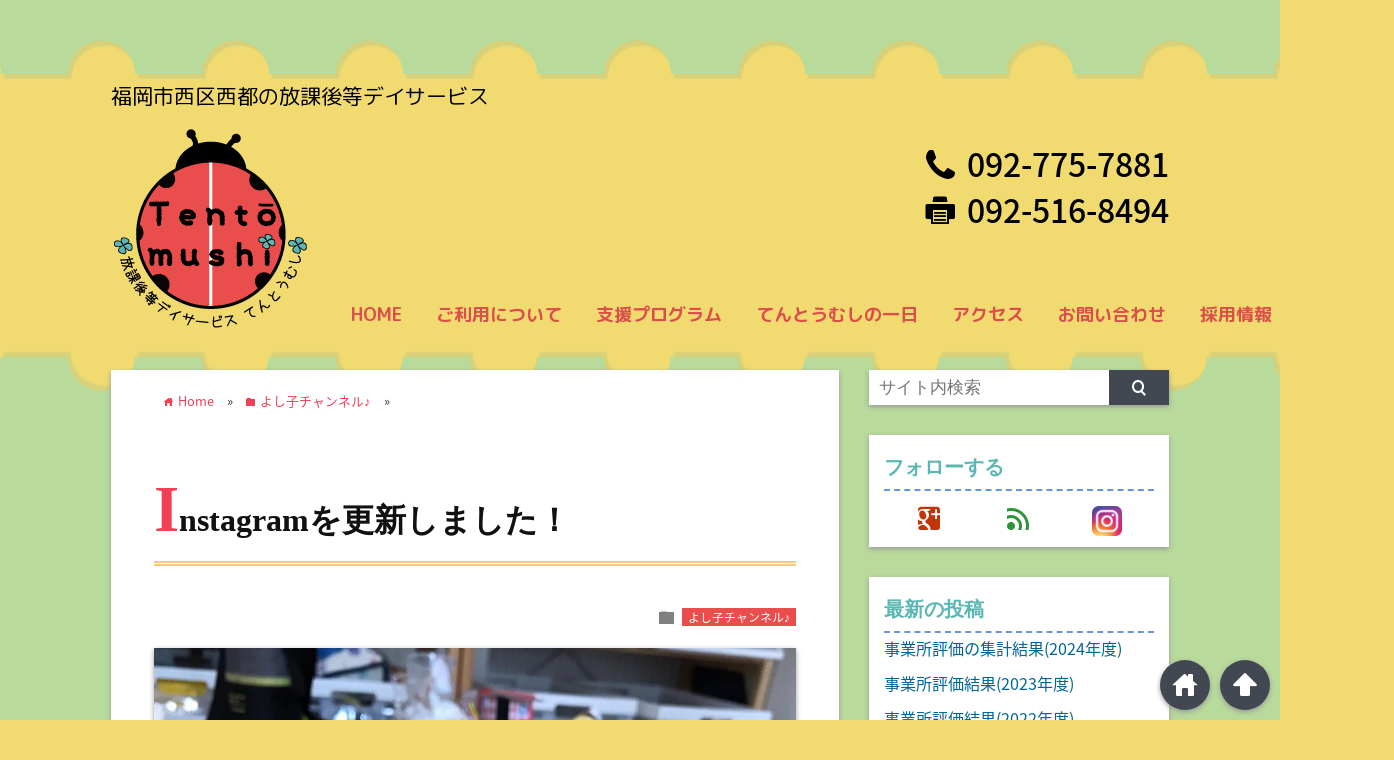

--- FILE ---
content_type: text/html; charset=UTF-8
request_url: https://tentomushi.four-leaf-company.com/yoshikochannel/instagram%E3%82%92%E6%9B%B4%E6%96%B0%E3%81%97%E3%81%BE%E3%81%97%E3%81%9F%EF%BC%81-8
body_size: 13004
content:
<!DOCTYPE html>
<html lang="ja">
<head prefix="og: http://ogp.me/ns# fb: http://ogp.me/ns/fb# website: http://ogp.me/ns/blog#">

<!-- googleWEBフォント -->
<link href="https://fonts.googleapis.com/earlyaccess/roundedmplus1c.css" rel="stylesheet" />
<link href="https://fonts.googleapis.com/earlyaccess/notosansjapanese.css" rel="stylesheet" />
<link href="https://fonts.googleapis.com/earlyaccess/sawarabimincho.css" rel="stylesheet" />

<meta charset="UTF-8">
<meta name="viewport" content="width= device-width">	

<link rel="shortcut icon" href="https://tentomushi.four-leaf-company.com/wp-content/uploads/2017/11/favicon.ico" >

<link rel="apple-touch-icon" href="https://tentomushi.four-leaf-company.com/wp-content/uploads/2017/10/favcon.png">

<!-- rss feed -->
<link rel="alternate" type="application/rss+xml" title="福岡市西区西都 放課後等デイサービス てんとうむし RSS Feed" href="https://tentomushi.four-leaf-company.com/feed" />

<!-- IE8以下をhtml5に対応させる -->
<!--[if lt IE 9]>
<script src="http://html5shiv.googlecode.com/svn/trunk/html.js" async></script>
<![endif]-->

<!-- ページタイトルを取得 -->

<title>Instagramを更新しました！ | 福岡市西区西都 放課後等デイサービス てんとうむし</title>



<!-- description、サムネイルurlを取得 -->

<meta name="description" content="#放課後等デイサービスてんとうむし#夏の思い出#プリンアラモード#ベイサイドプレイス博多...">

<!-- ogp -->
<meta property="og:title" content="Instagramを更新しました！ | 福岡市西区西都 放課後等デイサービス てんとうむし" >
<meta property="og:type" content="blog" />
<meta property="og:description" content="#放課後等デイサービスてんとうむし#夏の思い出#プリンアラモード#ベイサイドプレイス博多...">
<meta property="og:url" content="https://tentomushi.four-leaf-company.com/yoshikochannel/instagram%E3%82%92%E6%9B%B4%E6%96%B0%E3%81%97%E3%81%BE%E3%81%97%E3%81%9F%EF%BC%81-8" >
<meta property="og:image" content="https://tentomushi.four-leaf-company.com/wp-content/uploads/2020/09/118822439_946899989145155_6519183486972107200_n.jpg" >
<meta property="og:site_name" content="福岡市西区西都 放課後等デイサービス てんとうむし" >
<meta property="fb:app_id" content="" >

<!-- bing webmaster -->
<meta name="msvalidate.01" content="09CBF490BEF6AF116B7BAD4144F4C0B1" />

<!-- twitter card -->
<meta name="twitter:card" content="summary_large_image">
<meta name="twitter:site" content="https://twitter.com/">

<!-- タグページはnoindex -->


<!-- 分割ページSEO -->

<!-- Analytics -->
<!-- Global site tag (gtag.js) - Google Analytics -->
<script async src="https://www.googletagmanager.com/gtag/js?id=UA-110783949-1"></script>
<script>
  window.dataLayer = window.dataLayer || [];
  function gtag(){dataLayer.push(arguments);}
  gtag('js', new Date());

  gtag('config', 'UA-110783949-1');
</script>	
<meta name='robots' content='max-image-preview:large' />
<link rel='dns-prefetch' href='//webfonts.xserver.jp' />
<link rel="alternate" type="application/rss+xml" title="福岡市西区西都 放課後等デイサービス てんとうむし &raquo; Instagramを更新しました！ のコメントのフィード" href="https://tentomushi.four-leaf-company.com/yoshikochannel/instagram%e3%82%92%e6%9b%b4%e6%96%b0%e3%81%97%e3%81%be%e3%81%97%e3%81%9f%ef%bc%81-8/feed" />
<link rel="alternate" title="oEmbed (JSON)" type="application/json+oembed" href="https://tentomushi.four-leaf-company.com/wp-json/oembed/1.0/embed?url=https%3A%2F%2Ftentomushi.four-leaf-company.com%2Fyoshikochannel%2Finstagram%25e3%2582%2592%25e6%259b%25b4%25e6%2596%25b0%25e3%2581%2597%25e3%2581%25be%25e3%2581%2597%25e3%2581%259f%25ef%25bc%2581-8" />
<link rel="alternate" title="oEmbed (XML)" type="text/xml+oembed" href="https://tentomushi.four-leaf-company.com/wp-json/oembed/1.0/embed?url=https%3A%2F%2Ftentomushi.four-leaf-company.com%2Fyoshikochannel%2Finstagram%25e3%2582%2592%25e6%259b%25b4%25e6%2596%25b0%25e3%2581%2597%25e3%2581%25be%25e3%2581%2597%25e3%2581%259f%25ef%25bc%2581-8&#038;format=xml" />
<style id='wp-img-auto-sizes-contain-inline-css' type='text/css'>
img:is([sizes=auto i],[sizes^="auto," i]){contain-intrinsic-size:3000px 1500px}
/*# sourceURL=wp-img-auto-sizes-contain-inline-css */
</style>
<style id='wp-emoji-styles-inline-css' type='text/css'>

	img.wp-smiley, img.emoji {
		display: inline !important;
		border: none !important;
		box-shadow: none !important;
		height: 1em !important;
		width: 1em !important;
		margin: 0 0.07em !important;
		vertical-align: -0.1em !important;
		background: none !important;
		padding: 0 !important;
	}
/*# sourceURL=wp-emoji-styles-inline-css */
</style>
<style id='wp-block-library-inline-css' type='text/css'>
:root{--wp-block-synced-color:#7a00df;--wp-block-synced-color--rgb:122,0,223;--wp-bound-block-color:var(--wp-block-synced-color);--wp-editor-canvas-background:#ddd;--wp-admin-theme-color:#007cba;--wp-admin-theme-color--rgb:0,124,186;--wp-admin-theme-color-darker-10:#006ba1;--wp-admin-theme-color-darker-10--rgb:0,107,160.5;--wp-admin-theme-color-darker-20:#005a87;--wp-admin-theme-color-darker-20--rgb:0,90,135;--wp-admin-border-width-focus:2px}@media (min-resolution:192dpi){:root{--wp-admin-border-width-focus:1.5px}}.wp-element-button{cursor:pointer}:root .has-very-light-gray-background-color{background-color:#eee}:root .has-very-dark-gray-background-color{background-color:#313131}:root .has-very-light-gray-color{color:#eee}:root .has-very-dark-gray-color{color:#313131}:root .has-vivid-green-cyan-to-vivid-cyan-blue-gradient-background{background:linear-gradient(135deg,#00d084,#0693e3)}:root .has-purple-crush-gradient-background{background:linear-gradient(135deg,#34e2e4,#4721fb 50%,#ab1dfe)}:root .has-hazy-dawn-gradient-background{background:linear-gradient(135deg,#faaca8,#dad0ec)}:root .has-subdued-olive-gradient-background{background:linear-gradient(135deg,#fafae1,#67a671)}:root .has-atomic-cream-gradient-background{background:linear-gradient(135deg,#fdd79a,#004a59)}:root .has-nightshade-gradient-background{background:linear-gradient(135deg,#330968,#31cdcf)}:root .has-midnight-gradient-background{background:linear-gradient(135deg,#020381,#2874fc)}:root{--wp--preset--font-size--normal:16px;--wp--preset--font-size--huge:42px}.has-regular-font-size{font-size:1em}.has-larger-font-size{font-size:2.625em}.has-normal-font-size{font-size:var(--wp--preset--font-size--normal)}.has-huge-font-size{font-size:var(--wp--preset--font-size--huge)}.has-text-align-center{text-align:center}.has-text-align-left{text-align:left}.has-text-align-right{text-align:right}.has-fit-text{white-space:nowrap!important}#end-resizable-editor-section{display:none}.aligncenter{clear:both}.items-justified-left{justify-content:flex-start}.items-justified-center{justify-content:center}.items-justified-right{justify-content:flex-end}.items-justified-space-between{justify-content:space-between}.screen-reader-text{border:0;clip-path:inset(50%);height:1px;margin:-1px;overflow:hidden;padding:0;position:absolute;width:1px;word-wrap:normal!important}.screen-reader-text:focus{background-color:#ddd;clip-path:none;color:#444;display:block;font-size:1em;height:auto;left:5px;line-height:normal;padding:15px 23px 14px;text-decoration:none;top:5px;width:auto;z-index:100000}html :where(.has-border-color){border-style:solid}html :where([style*=border-top-color]){border-top-style:solid}html :where([style*=border-right-color]){border-right-style:solid}html :where([style*=border-bottom-color]){border-bottom-style:solid}html :where([style*=border-left-color]){border-left-style:solid}html :where([style*=border-width]){border-style:solid}html :where([style*=border-top-width]){border-top-style:solid}html :where([style*=border-right-width]){border-right-style:solid}html :where([style*=border-bottom-width]){border-bottom-style:solid}html :where([style*=border-left-width]){border-left-style:solid}html :where(img[class*=wp-image-]){height:auto;max-width:100%}:where(figure){margin:0 0 1em}html :where(.is-position-sticky){--wp-admin--admin-bar--position-offset:var(--wp-admin--admin-bar--height,0px)}@media screen and (max-width:600px){html :where(.is-position-sticky){--wp-admin--admin-bar--position-offset:0px}}

/*# sourceURL=wp-block-library-inline-css */
</style><style id='global-styles-inline-css' type='text/css'>
:root{--wp--preset--aspect-ratio--square: 1;--wp--preset--aspect-ratio--4-3: 4/3;--wp--preset--aspect-ratio--3-4: 3/4;--wp--preset--aspect-ratio--3-2: 3/2;--wp--preset--aspect-ratio--2-3: 2/3;--wp--preset--aspect-ratio--16-9: 16/9;--wp--preset--aspect-ratio--9-16: 9/16;--wp--preset--color--black: #000000;--wp--preset--color--cyan-bluish-gray: #abb8c3;--wp--preset--color--white: #ffffff;--wp--preset--color--pale-pink: #f78da7;--wp--preset--color--vivid-red: #cf2e2e;--wp--preset--color--luminous-vivid-orange: #ff6900;--wp--preset--color--luminous-vivid-amber: #fcb900;--wp--preset--color--light-green-cyan: #7bdcb5;--wp--preset--color--vivid-green-cyan: #00d084;--wp--preset--color--pale-cyan-blue: #8ed1fc;--wp--preset--color--vivid-cyan-blue: #0693e3;--wp--preset--color--vivid-purple: #9b51e0;--wp--preset--gradient--vivid-cyan-blue-to-vivid-purple: linear-gradient(135deg,rgb(6,147,227) 0%,rgb(155,81,224) 100%);--wp--preset--gradient--light-green-cyan-to-vivid-green-cyan: linear-gradient(135deg,rgb(122,220,180) 0%,rgb(0,208,130) 100%);--wp--preset--gradient--luminous-vivid-amber-to-luminous-vivid-orange: linear-gradient(135deg,rgb(252,185,0) 0%,rgb(255,105,0) 100%);--wp--preset--gradient--luminous-vivid-orange-to-vivid-red: linear-gradient(135deg,rgb(255,105,0) 0%,rgb(207,46,46) 100%);--wp--preset--gradient--very-light-gray-to-cyan-bluish-gray: linear-gradient(135deg,rgb(238,238,238) 0%,rgb(169,184,195) 100%);--wp--preset--gradient--cool-to-warm-spectrum: linear-gradient(135deg,rgb(74,234,220) 0%,rgb(151,120,209) 20%,rgb(207,42,186) 40%,rgb(238,44,130) 60%,rgb(251,105,98) 80%,rgb(254,248,76) 100%);--wp--preset--gradient--blush-light-purple: linear-gradient(135deg,rgb(255,206,236) 0%,rgb(152,150,240) 100%);--wp--preset--gradient--blush-bordeaux: linear-gradient(135deg,rgb(254,205,165) 0%,rgb(254,45,45) 50%,rgb(107,0,62) 100%);--wp--preset--gradient--luminous-dusk: linear-gradient(135deg,rgb(255,203,112) 0%,rgb(199,81,192) 50%,rgb(65,88,208) 100%);--wp--preset--gradient--pale-ocean: linear-gradient(135deg,rgb(255,245,203) 0%,rgb(182,227,212) 50%,rgb(51,167,181) 100%);--wp--preset--gradient--electric-grass: linear-gradient(135deg,rgb(202,248,128) 0%,rgb(113,206,126) 100%);--wp--preset--gradient--midnight: linear-gradient(135deg,rgb(2,3,129) 0%,rgb(40,116,252) 100%);--wp--preset--font-size--small: 13px;--wp--preset--font-size--medium: 20px;--wp--preset--font-size--large: 36px;--wp--preset--font-size--x-large: 42px;--wp--preset--spacing--20: 0.44rem;--wp--preset--spacing--30: 0.67rem;--wp--preset--spacing--40: 1rem;--wp--preset--spacing--50: 1.5rem;--wp--preset--spacing--60: 2.25rem;--wp--preset--spacing--70: 3.38rem;--wp--preset--spacing--80: 5.06rem;--wp--preset--shadow--natural: 6px 6px 9px rgba(0, 0, 0, 0.2);--wp--preset--shadow--deep: 12px 12px 50px rgba(0, 0, 0, 0.4);--wp--preset--shadow--sharp: 6px 6px 0px rgba(0, 0, 0, 0.2);--wp--preset--shadow--outlined: 6px 6px 0px -3px rgb(255, 255, 255), 6px 6px rgb(0, 0, 0);--wp--preset--shadow--crisp: 6px 6px 0px rgb(0, 0, 0);}:where(.is-layout-flex){gap: 0.5em;}:where(.is-layout-grid){gap: 0.5em;}body .is-layout-flex{display: flex;}.is-layout-flex{flex-wrap: wrap;align-items: center;}.is-layout-flex > :is(*, div){margin: 0;}body .is-layout-grid{display: grid;}.is-layout-grid > :is(*, div){margin: 0;}:where(.wp-block-columns.is-layout-flex){gap: 2em;}:where(.wp-block-columns.is-layout-grid){gap: 2em;}:where(.wp-block-post-template.is-layout-flex){gap: 1.25em;}:where(.wp-block-post-template.is-layout-grid){gap: 1.25em;}.has-black-color{color: var(--wp--preset--color--black) !important;}.has-cyan-bluish-gray-color{color: var(--wp--preset--color--cyan-bluish-gray) !important;}.has-white-color{color: var(--wp--preset--color--white) !important;}.has-pale-pink-color{color: var(--wp--preset--color--pale-pink) !important;}.has-vivid-red-color{color: var(--wp--preset--color--vivid-red) !important;}.has-luminous-vivid-orange-color{color: var(--wp--preset--color--luminous-vivid-orange) !important;}.has-luminous-vivid-amber-color{color: var(--wp--preset--color--luminous-vivid-amber) !important;}.has-light-green-cyan-color{color: var(--wp--preset--color--light-green-cyan) !important;}.has-vivid-green-cyan-color{color: var(--wp--preset--color--vivid-green-cyan) !important;}.has-pale-cyan-blue-color{color: var(--wp--preset--color--pale-cyan-blue) !important;}.has-vivid-cyan-blue-color{color: var(--wp--preset--color--vivid-cyan-blue) !important;}.has-vivid-purple-color{color: var(--wp--preset--color--vivid-purple) !important;}.has-black-background-color{background-color: var(--wp--preset--color--black) !important;}.has-cyan-bluish-gray-background-color{background-color: var(--wp--preset--color--cyan-bluish-gray) !important;}.has-white-background-color{background-color: var(--wp--preset--color--white) !important;}.has-pale-pink-background-color{background-color: var(--wp--preset--color--pale-pink) !important;}.has-vivid-red-background-color{background-color: var(--wp--preset--color--vivid-red) !important;}.has-luminous-vivid-orange-background-color{background-color: var(--wp--preset--color--luminous-vivid-orange) !important;}.has-luminous-vivid-amber-background-color{background-color: var(--wp--preset--color--luminous-vivid-amber) !important;}.has-light-green-cyan-background-color{background-color: var(--wp--preset--color--light-green-cyan) !important;}.has-vivid-green-cyan-background-color{background-color: var(--wp--preset--color--vivid-green-cyan) !important;}.has-pale-cyan-blue-background-color{background-color: var(--wp--preset--color--pale-cyan-blue) !important;}.has-vivid-cyan-blue-background-color{background-color: var(--wp--preset--color--vivid-cyan-blue) !important;}.has-vivid-purple-background-color{background-color: var(--wp--preset--color--vivid-purple) !important;}.has-black-border-color{border-color: var(--wp--preset--color--black) !important;}.has-cyan-bluish-gray-border-color{border-color: var(--wp--preset--color--cyan-bluish-gray) !important;}.has-white-border-color{border-color: var(--wp--preset--color--white) !important;}.has-pale-pink-border-color{border-color: var(--wp--preset--color--pale-pink) !important;}.has-vivid-red-border-color{border-color: var(--wp--preset--color--vivid-red) !important;}.has-luminous-vivid-orange-border-color{border-color: var(--wp--preset--color--luminous-vivid-orange) !important;}.has-luminous-vivid-amber-border-color{border-color: var(--wp--preset--color--luminous-vivid-amber) !important;}.has-light-green-cyan-border-color{border-color: var(--wp--preset--color--light-green-cyan) !important;}.has-vivid-green-cyan-border-color{border-color: var(--wp--preset--color--vivid-green-cyan) !important;}.has-pale-cyan-blue-border-color{border-color: var(--wp--preset--color--pale-cyan-blue) !important;}.has-vivid-cyan-blue-border-color{border-color: var(--wp--preset--color--vivid-cyan-blue) !important;}.has-vivid-purple-border-color{border-color: var(--wp--preset--color--vivid-purple) !important;}.has-vivid-cyan-blue-to-vivid-purple-gradient-background{background: var(--wp--preset--gradient--vivid-cyan-blue-to-vivid-purple) !important;}.has-light-green-cyan-to-vivid-green-cyan-gradient-background{background: var(--wp--preset--gradient--light-green-cyan-to-vivid-green-cyan) !important;}.has-luminous-vivid-amber-to-luminous-vivid-orange-gradient-background{background: var(--wp--preset--gradient--luminous-vivid-amber-to-luminous-vivid-orange) !important;}.has-luminous-vivid-orange-to-vivid-red-gradient-background{background: var(--wp--preset--gradient--luminous-vivid-orange-to-vivid-red) !important;}.has-very-light-gray-to-cyan-bluish-gray-gradient-background{background: var(--wp--preset--gradient--very-light-gray-to-cyan-bluish-gray) !important;}.has-cool-to-warm-spectrum-gradient-background{background: var(--wp--preset--gradient--cool-to-warm-spectrum) !important;}.has-blush-light-purple-gradient-background{background: var(--wp--preset--gradient--blush-light-purple) !important;}.has-blush-bordeaux-gradient-background{background: var(--wp--preset--gradient--blush-bordeaux) !important;}.has-luminous-dusk-gradient-background{background: var(--wp--preset--gradient--luminous-dusk) !important;}.has-pale-ocean-gradient-background{background: var(--wp--preset--gradient--pale-ocean) !important;}.has-electric-grass-gradient-background{background: var(--wp--preset--gradient--electric-grass) !important;}.has-midnight-gradient-background{background: var(--wp--preset--gradient--midnight) !important;}.has-small-font-size{font-size: var(--wp--preset--font-size--small) !important;}.has-medium-font-size{font-size: var(--wp--preset--font-size--medium) !important;}.has-large-font-size{font-size: var(--wp--preset--font-size--large) !important;}.has-x-large-font-size{font-size: var(--wp--preset--font-size--x-large) !important;}
/*# sourceURL=global-styles-inline-css */
</style>

<style id='classic-theme-styles-inline-css' type='text/css'>
/*! This file is auto-generated */
.wp-block-button__link{color:#fff;background-color:#32373c;border-radius:9999px;box-shadow:none;text-decoration:none;padding:calc(.667em + 2px) calc(1.333em + 2px);font-size:1.125em}.wp-block-file__button{background:#32373c;color:#fff;text-decoration:none}
/*# sourceURL=/wp-includes/css/classic-themes.min.css */
</style>
<link rel='stylesheet' id='contact-form-7-css' href='https://tentomushi.four-leaf-company.com/wp-content/plugins/contact-form-7/includes/css/styles.css?ver=5.9.8' type='text/css' media='all' />
<link rel='stylesheet' id='parent_style-css' href='https://tentomushi.four-leaf-company.com/wp-content/themes/wp_material/style.css?ver=6.9' type='text/css' media='all' />
<link rel='stylesheet' id='style-css' href='https://tentomushi.four-leaf-company.com/wp-content/themes/wp_material_child/style.css?ver=6.9' type='text/css' media='all' />
<link rel='stylesheet' id='tablepress-default-css' href='https://tentomushi.four-leaf-company.com/wp-content/plugins/tablepress/css/build/default.css?ver=2.4' type='text/css' media='all' />
<!--n2css--><script type="text/javascript" src="https://tentomushi.four-leaf-company.com/wp-includes/js/jquery/jquery.min.js?ver=3.7.1" id="jquery-core-js"></script>
<script type="text/javascript" src="https://tentomushi.four-leaf-company.com/wp-includes/js/jquery/jquery-migrate.min.js?ver=3.4.1" id="jquery-migrate-js"></script>
<script type="text/javascript" src="//webfonts.xserver.jp/js/xserverv3.js?fadein=0&amp;ver=2.0.8" id="typesquare_std-js"></script>
<link rel="https://api.w.org/" href="https://tentomushi.four-leaf-company.com/wp-json/" /><link rel="alternate" title="JSON" type="application/json" href="https://tentomushi.four-leaf-company.com/wp-json/wp/v2/posts/1446" /><link rel="EditURI" type="application/rsd+xml" title="RSD" href="https://tentomushi.four-leaf-company.com/xmlrpc.php?rsd" />
<meta name="generator" content="WordPress 6.9" />
<link rel="canonical" href="https://tentomushi.four-leaf-company.com/yoshikochannel/instagram%e3%82%92%e6%9b%b4%e6%96%b0%e3%81%97%e3%81%be%e3%81%97%e3%81%9f%ef%bc%81-8" />
<link rel='shortlink' href='https://tentomushi.four-leaf-company.com/?p=1446' />
<style type='text/css'>
h1,h2,h3,h1:lang(ja),h2:lang(ja),h3:lang(ja),.entry-title:lang(ja){ font-family: "那欽";}h4,h5,h6,h4:lang(ja),h5:lang(ja),h6:lang(ja),div.entry-meta span:lang(ja),footer.entry-footer span:lang(ja){ font-family: "那欽";}.hentry,.entry-content p,.post-inner.entry-content p,#comments div:lang(ja){ font-family: "黎ミン M";}strong,b,#comments .comment-author .fn:lang(ja){ font-family: "リュウミン B-KL";}</style>
	<style>
	.main-color-background,
	.content h2{background-color: #1aba67;}
	.main-color-font{color: #1aba67;}
	.site-title, .site-title a, .site-desc, .content h2, .more-link, .min-more-link, .go-comment-arrow{color: #000000;}
	.content h3{border-bottom: 3px solid #1aba67;}
	.content h4{border-left: 8px solid #1aba67;}
	.content h5{border-left: 3px solid #1aba67}
	.share, .comments-header{border-bottom: 2px solid #1aba67;}
	.sub-color-background{background-color: #414852;}

	.no-thumbnail p:hover,
	.post-title a:hover,
	.bread ul li a:hover,
	.site-title a:hover,
	.kanren-post-name a:hover,
	.same-tag a:hover,
	.same-category a:hover,
	.side .box a:hover,
	.footer a:hover{color: #f6f39e;}

	.nav-inner ul li a:hover,
	.cat-link a:hover,
	.more-link:hover,
	.min-more-link:hover,
	.pagenavi .current,
	.pagenavi a:hover,
	.com-nav a:hover,
	.go-comment-arrow:hover,
	.search-submit:hover,
	.move-button:hover{background-color: #f6f39e;}
	.no-thumbnail{height: 220px;}
	.thumb-box{max-height: 220px;}
		.follow-icon{width: 50%;}
	</style>
<style type="text/css" id="custom-background-css">
body.custom-background { background-color: #f1db71; }
</style>
	<link rel="icon" href="https://tentomushi.four-leaf-company.com/wp-content/uploads/2017/10/cropped-favcon-1-32x32.png" sizes="32x32" />
<link rel="icon" href="https://tentomushi.four-leaf-company.com/wp-content/uploads/2017/10/cropped-favcon-1-192x192.png" sizes="192x192" />
<link rel="apple-touch-icon" href="https://tentomushi.four-leaf-company.com/wp-content/uploads/2017/10/cropped-favcon-1-180x180.png" />
<meta name="msapplication-TileImage" content="https://tentomushi.four-leaf-company.com/wp-content/uploads/2017/10/cropped-favcon-1-270x270.png" />
		<style type="text/css" id="wp-custom-css">
			.main-color-background{
	background-color: #F1DB71;
	background:url("https://tentomushi.four-leaf-company.com/wp-content/uploads/2017/11/background_top.png") repeat-x ;
}		</style>
		</head>


<body class="wp-singular post-template-default single single-post postid-1446 single-format-standard custom-background wp-theme-wp_material wp-child-theme-wp_material_child">
<div class="header main-color-background">
<div class="header-inner">
	<p class="site-desc">福岡市西区西都の放課後等デイサービス</p>	

			<p><a href="https://tentomushi.four-leaf-company.com"><img class='header-img' src='https://tentomushi.four-leaf-company.com/wp-content/uploads/2017/10/logo.png' alt='福岡市西区西都 放課後等デイサービス てんとうむし'></a></p>
	
	<div class="header_info">
		<p>
			<a href="tel:0927757881" class="lsf-icon tel">092-775-7881</a><br />
			<span class="lsf-icon fax">092-516-8494</span>
		</p>
	</div><!-- .header_info -->

	<nav>
<div class="nav-inner">
<p class="menu-mobile">MENU</p>
<div class="menu-global_nav-container"><ul id="menu-global_nav" class="menu"><li id="menu-item-62" class="menu-item menu-item-type-custom menu-item-object-custom menu-item-home menu-item-62"><a href="https://tentomushi.four-leaf-company.com/">HOME</a></li>
<li id="menu-item-64" class="menu-item menu-item-type-post_type menu-item-object-page menu-item-64"><a href="https://tentomushi.four-leaf-company.com/about-the-use">ご利用について</a></li>
<li id="menu-item-1523" class="menu-item menu-item-type-post_type menu-item-object-page menu-item-1523"><a href="https://tentomushi.four-leaf-company.com/support_program">支援プログラム</a></li>
<li id="menu-item-65" class="menu-item menu-item-type-post_type menu-item-object-page menu-item-65"><a href="https://tentomushi.four-leaf-company.com/the-flow-of-the-one-day">てんとうむしの一日</a></li>
<li id="menu-item-66" class="menu-item menu-item-type-post_type menu-item-object-page menu-item-66"><a href="https://tentomushi.four-leaf-company.com/access">アクセス</a></li>
<li id="menu-item-63" class="menu-item menu-item-type-post_type menu-item-object-page menu-item-63"><a href="https://tentomushi.four-leaf-company.com/contact">お問い合わせ</a></li>
<li id="menu-item-1148" class="menu-item menu-item-type-custom menu-item-object-custom menu-item-1148"><a href="https://four-leaf-company.com/recruit/">採用情報</a></li>
</ul></div></div><!-- .nav-inner -->
</nav>
</div><!-- .header-inner -->
</div><!-- .header -->
	
<div class="main-side">
	
		
<div class="main"><div class="box content-box">
	<div class="content-header">
		<div class="bread" itemscope itemtype="http://data-vocabulary.org/Breadcrumb">
<ul>
	<li>
		<a href="https://tentomushi.four-leaf-company.com" itemprop="url"><span itemprop="title"><span class="lsf">home </span>Home</span></a>
	</li>

								&raquo;
			<li>
				<a href="https://tentomushi.four-leaf-company.com/category/yoshikochannel" itemprop="url">
				<span class="lsf">folder </span><span itemprop="title">よし子チャンネル♪</span>
				</a>
			</li>
				&raquo;
	</ul>
</div><!-- .bread -->
		<h1 class="title">Instagramを更新しました！</h1>

		<p class="cat-link"><span class="lsf cat-folder">folder </span><a href="https://tentomushi.four-leaf-company.com/category/yoshikochannel" rel="category tag">よし子チャンネル♪</a></p>
	</div><!-- content-header -->


	<div class="content">
		<img src="https://tentomushi.four-leaf-company.com/wp-content/plugins/lazy-load/images/1x1.trans.gif" data-lazy-src="https://tentomushi.four-leaf-company.com/wp-content/uploads/2020/09/118822439_946899989145155_6519183486972107200_n.jpg" width="1440" height="1440" class="eye-catch wp-post-image" alt="Instagramを更新しました！" decoding="async" fetchpriority="high" srcset="https://tentomushi.four-leaf-company.com/wp-content/uploads/2020/09/118822439_946899989145155_6519183486972107200_n.jpg 1440w, https://tentomushi.four-leaf-company.com/wp-content/uploads/2020/09/118822439_946899989145155_6519183486972107200_n-300x300.jpg 300w, https://tentomushi.four-leaf-company.com/wp-content/uploads/2020/09/118822439_946899989145155_6519183486972107200_n-1024x1024.jpg 1024w, https://tentomushi.four-leaf-company.com/wp-content/uploads/2020/09/118822439_946899989145155_6519183486972107200_n-150x150.jpg 150w, https://tentomushi.four-leaf-company.com/wp-content/uploads/2020/09/118822439_946899989145155_6519183486972107200_n-768x768.jpg 768w" sizes="(max-width: 1440px) 100vw, 1440px"><noscript><img width="1440" height="1440" src="https://tentomushi.four-leaf-company.com/wp-content/uploads/2020/09/118822439_946899989145155_6519183486972107200_n.jpg" class="eye-catch wp-post-image" alt="Instagramを更新しました！" decoding="async" fetchpriority="high" srcset="https://tentomushi.four-leaf-company.com/wp-content/uploads/2020/09/118822439_946899989145155_6519183486972107200_n.jpg 1440w, https://tentomushi.four-leaf-company.com/wp-content/uploads/2020/09/118822439_946899989145155_6519183486972107200_n-300x300.jpg 300w, https://tentomushi.four-leaf-company.com/wp-content/uploads/2020/09/118822439_946899989145155_6519183486972107200_n-1024x1024.jpg 1024w, https://tentomushi.four-leaf-company.com/wp-content/uploads/2020/09/118822439_946899989145155_6519183486972107200_n-150x150.jpg 150w, https://tentomushi.four-leaf-company.com/wp-content/uploads/2020/09/118822439_946899989145155_6519183486972107200_n-768x768.jpg 768w" sizes="(max-width: 1440px) 100vw, 1440px" /></noscript>		<p>#放課後等デイサービスてんとうむし#夏の思い出#プリンアラモード#ベイサイドプレイス博多<br /><img src="https://tentomushi.four-leaf-company.com/wp-content/plugins/lazy-load/images/1x1.trans.gif" data-lazy-src="https://tentomushi.four-leaf-company.com/wp-content/uploads/2020/09/118822439_946899989145155_6519183486972107200_n.jpg" decoding="async" alt="Instagramを更新しました！"><noscript><img decoding="async" src="https://tentomushi.four-leaf-company.com/wp-content/uploads/2020/09/118822439_946899989145155_6519183486972107200_n.jpg"  alt="Instagramを更新しました！"  /></noscript></p>
		<div class="clear"></div>
	</div><!-- .content -->


<h2 class="share">シェアする</h2>




<div class="share-buttons">

<!-- twitter -->
<div class="share-count-button">
<a class="no-deco" target="_blank" href="https://twitter.com/intent/tweet?url=https%3A%2F%2Ftentomushi.four-leaf-company.com%2Fyoshikochannel%2Finstagram%25E3%2582%2592%25E6%259B%25B4%25E6%2596%25B0%25E3%2581%2597%25E3%2581%25BE%25E3%2581%2597%25E3%2581%259F%25EF%25BC%2581-8&text=Instagram%E3%82%92%E6%9B%B4%E6%96%B0%E3%81%97%E3%81%BE%E3%81%97%E3%81%9F%EF%BC%81+%7C+%E7%A6%8F%E5%B2%A1%E5%B8%82%E8%A5%BF%E5%8C%BA%E8%A5%BF%E9%83%BD+%E6%94%BE%E8%AA%B2%E5%BE%8C%E7%AD%89%E3%83%87%E3%82%A4%E3%82%B5%E3%83%BC%E3%83%93%E3%82%B9+%E3%81%A6%E3%82%93%E3%81%A8%E3%81%86%E3%82%80%E3%81%97">
<p class="share-button twitter lsf" style="line-height:55px; font-size:2.2em;">twitter</p>
</a>
</div>

<!-- facebook -->
<div class="share-count-button">
<a class="no-deco" target="_blank" href="https://www.facebook.com/sharer/sharer.php?u=https%3A%2F%2Ftentomushi.four-leaf-company.com%2Fyoshikochannel%2Finstagram%25E3%2582%2592%25E6%259B%25B4%25E6%2596%25B0%25E3%2581%2597%25E3%2581%25BE%25E3%2581%2597%25E3%2581%259F%25EF%25BC%2581-8&t=Instagram%E3%82%92%E6%9B%B4%E6%96%B0%E3%81%97%E3%81%BE%E3%81%97%E3%81%9F%EF%BC%81+%7C+%E7%A6%8F%E5%B2%A1%E5%B8%82%E8%A5%BF%E5%8C%BA%E8%A5%BF%E9%83%BD+%E6%94%BE%E8%AA%B2%E5%BE%8C%E7%AD%89%E3%83%87%E3%82%A4%E3%82%B5%E3%83%BC%E3%83%93%E3%82%B9+%E3%81%A6%E3%82%93%E3%81%A8%E3%81%86%E3%82%80%E3%81%97">
<p class="share-button facebook lsf" style="line-height:55px; font-size:2.2em;">facebook</p>
</a>
</div>

<!-- hatebu -->
<div class="share-count-button">
<a class="no-deco" target="_blank" href="http://b.hatena.ne.jp/add?mode=confirm&url=https%3A%2F%2Ftentomushi.four-leaf-company.com%2Fyoshikochannel%2Finstagram%25E3%2582%2592%25E6%259B%25B4%25E6%2596%25B0%25E3%2581%2597%25E3%2581%25BE%25E3%2581%2597%25E3%2581%259F%25EF%25BC%2581-8&title=Instagram%E3%82%92%E6%9B%B4%E6%96%B0%E3%81%97%E3%81%BE%E3%81%97%E3%81%9F%EF%BC%81+%7C+%E7%A6%8F%E5%B2%A1%E5%B8%82%E8%A5%BF%E5%8C%BA%E8%A5%BF%E9%83%BD+%E6%94%BE%E8%AA%B2%E5%BE%8C%E7%AD%89%E3%83%87%E3%82%A4%E3%82%B5%E3%83%BC%E3%83%93%E3%82%B9+%E3%81%A6%E3%82%93%E3%81%A8%E3%81%86%E3%82%80%E3%81%97">
<p class="share-button hatebu lsf" style="line-height:55px; font-size:2.2em;">hatenabookmark</p>
</a>
</div>

<!-- pocket -->
<div class="share-count-button">
<a class="no-deco" target="_blank" href="http://getpocket.com/edit?url=https%3A%2F%2Ftentomushi.four-leaf-company.com%2Fyoshikochannel%2Finstagram%25E3%2582%2592%25E6%259B%25B4%25E6%2596%25B0%25E3%2581%2597%25E3%2581%25BE%25E3%2581%2597%25E3%2581%259F%25EF%25BC%2581-8&title=Instagram%E3%82%92%E6%9B%B4%E6%96%B0%E3%81%97%E3%81%BE%E3%81%97%E3%81%9F%EF%BC%81+%7C+%E7%A6%8F%E5%B2%A1%E5%B8%82%E8%A5%BF%E5%8C%BA%E8%A5%BF%E9%83%BD+%E6%94%BE%E8%AA%B2%E5%BE%8C%E7%AD%89%E3%83%87%E3%82%A4%E3%82%B5%E3%83%BC%E3%83%93%E3%82%B9+%E3%81%A6%E3%82%93%E3%81%A8%E3%81%86%E3%82%80%E3%81%97">
<p class="share-button pocket" style="line-height:55px; font-size:2.2em;"><span class="icon-pocket"></span></p>
</a>
</div>


<div class="share-count-button">
<a class="no-deco" target="_blank" href="http://line.me/R/msg/text/?Instagram%E3%82%92%E6%9B%B4%E6%96%B0%E3%81%97%E3%81%BE%E3%81%97%E3%81%9F%EF%BC%81+%7C+%E7%A6%8F%E5%B2%A1%E5%B8%82%E8%A5%BF%E5%8C%BA%E8%A5%BF%E9%83%BD+%E6%94%BE%E8%AA%B2%E5%BE%8C%E7%AD%89%E3%83%87%E3%82%A4%E3%82%B5%E3%83%BC%E3%83%93%E3%82%B9+%E3%81%A6%E3%82%93%E3%81%A8%E3%81%86%E3%82%80%E3%81%97 https%3A%2F%2Ftentomushi.four-leaf-company.com%2Fyoshikochannel%2Finstagram%25E3%2582%2592%25E6%259B%25B4%25E6%2596%25B0%25E3%2581%2597%25E3%2581%25BE%25E3%2581%2597%25E3%2581%259F%25EF%25BC%2581-8">
<p class="share-button lsf line">line</p>
</a>
</div>
</div><!-- .share-buttons -->
<!-- 記事下プロフィール欄 -->



<div class="space"></div>

<!--同タグ・同カテゴリー記事を出力-->
		<div class="kanren">
		<h3 class="tag-header">関連記事</h3>
					<ul>
						<li class="same-tag-post">
				<div class="thumb-box">
									<a href="https://tentomushi.four-leaf-company.com/yoshikochannel/instagram%e3%82%92%e6%9b%b4%e6%96%b0%e3%81%97%e3%81%be%e3%81%97%e3%81%9f%ef%bc%81-20">
						<img src="https://tentomushi.four-leaf-company.com/wp-content/plugins/lazy-load/images/1x1.trans.gif" data-lazy-src="https://tentomushi.four-leaf-company.com/wp-content/uploads/2022/11/315862395_125519470323922_5452009393557402148_n-150x150.jpg" width="100" height="100" class="attachment-100x100 size-100x100 wp-post-image" alt="Instagramを更新しました！" title="Instagramを更新しました！" decoding="async"><noscript><img width="100" height="100" src="https://tentomushi.four-leaf-company.com/wp-content/uploads/2022/11/315862395_125519470323922_5452009393557402148_n-150x150.jpg" class="attachment-100x100 size-100x100 wp-post-image" alt="Instagramを更新しました！" title="Instagramを更新しました！" decoding="async" /></noscript>					</a>
								</div><!-- .thumb-box -->
				<p class="kanren-post-name"><a href="https://tentomushi.four-leaf-company.com/yoshikochannel/instagram%e3%82%92%e6%9b%b4%e6%96%b0%e3%81%97%e3%81%be%e3%81%97%e3%81%9f%ef%bc%81-20">Instagramを更新しました！</a></p>
				

			</li>
						<li class="same-tag-post">
				<div class="thumb-box">
									<a href="https://tentomushi.four-leaf-company.com/yoshikochannel/%e2%98%852020%e5%b9%b4%e3%82%af%e3%83%83%e3%82%ad%e3%83%b3%e3%82%b0">
						<img src="https://tentomushi.four-leaf-company.com/wp-content/plugins/lazy-load/images/1x1.trans.gif" data-lazy-src="https://tentomushi.four-leaf-company.com/wp-content/uploads/2021/01/IMG_3609-min-150x150.png" width="100" height="100" class="attachment-100x100 size-100x100 wp-post-image" alt="★2020年クッキング" title="★2020年クッキング" decoding="async"><noscript><img width="100" height="100" src="https://tentomushi.four-leaf-company.com/wp-content/uploads/2021/01/IMG_3609-min-150x150.png" class="attachment-100x100 size-100x100 wp-post-image" alt="★2020年クッキング" title="★2020年クッキング" decoding="async" /></noscript>					</a>
								</div><!-- .thumb-box -->
				<p class="kanren-post-name"><a href="https://tentomushi.four-leaf-company.com/yoshikochannel/%e2%98%852020%e5%b9%b4%e3%82%af%e3%83%83%e3%82%ad%e3%83%b3%e3%82%b0">★2020年クッキング</a></p>
				

			</li>
						<li class="same-tag-post">
				<div class="thumb-box">
									<a href="https://tentomushi.four-leaf-company.com/yoshikochannel/%e5%8b%95%e7%89%a9%e5%9c%92%e3%81%b8%e3%81%8a%e5%87%ba%e3%81%8b%e3%81%91%e3%81%97%e3%81%be%e3%81%97%e3%81%9f%ef%bc%81">
						<img src="https://tentomushi.four-leaf-company.com/wp-content/plugins/lazy-load/images/1x1.trans.gif" data-lazy-src="https://tentomushi.four-leaf-company.com/wp-content/uploads/2019/01/IMG_7031-min-150x150.jpg" width="100" height="100" class="attachment-100x100 size-100x100 wp-post-image" alt="動物園へお出かけしました！" title="動物園へお出かけしました！" decoding="async" loading="lazy"><noscript><img width="100" height="100" src="https://tentomushi.four-leaf-company.com/wp-content/uploads/2019/01/IMG_7031-min-150x150.jpg" class="attachment-100x100 size-100x100 wp-post-image" alt="動物園へお出かけしました！" title="動物園へお出かけしました！" decoding="async" loading="lazy" /></noscript>					</a>
								</div><!-- .thumb-box -->
				<p class="kanren-post-name"><a href="https://tentomushi.four-leaf-company.com/yoshikochannel/%e5%8b%95%e7%89%a9%e5%9c%92%e3%81%b8%e3%81%8a%e5%87%ba%e3%81%8b%e3%81%91%e3%81%97%e3%81%be%e3%81%97%e3%81%9f%ef%bc%81">動物園へお出かけしました！</a></p>
				

			</li>
						<li class="same-tag-post">
				<div class="thumb-box">
									<a href="https://tentomushi.four-leaf-company.com/yoshikochannel/instagram%e3%82%92%e6%9b%b4%e6%96%b0%e3%81%97%e3%81%be%e3%81%97%e3%81%9f%ef%bc%81-5">
						<img src="https://tentomushi.four-leaf-company.com/wp-content/plugins/lazy-load/images/1x1.trans.gif" data-lazy-src="https://tentomushi.four-leaf-company.com/wp-content/uploads/2020/05/97281283_331246837853854_4138538857563962309_n-150x150.jpg" width="100" height="100" class="attachment-100x100 size-100x100 wp-post-image" alt="Instagramを更新しました！" title="Instagramを更新しました！" decoding="async" loading="lazy" srcset="https://tentomushi.four-leaf-company.com/wp-content/uploads/2020/05/97281283_331246837853854_4138538857563962309_n-150x150.jpg 150w, https://tentomushi.four-leaf-company.com/wp-content/uploads/2020/05/97281283_331246837853854_4138538857563962309_n-300x300.jpg 300w, https://tentomushi.four-leaf-company.com/wp-content/uploads/2020/05/97281283_331246837853854_4138538857563962309_n-1024x1024.jpg 1024w, https://tentomushi.four-leaf-company.com/wp-content/uploads/2020/05/97281283_331246837853854_4138538857563962309_n-768x768.jpg 768w, https://tentomushi.four-leaf-company.com/wp-content/uploads/2020/05/97281283_331246837853854_4138538857563962309_n.jpg 1440w" sizes="auto, (max-width: 100px) 100vw, 100px"><noscript><img width="100" height="100" src="https://tentomushi.four-leaf-company.com/wp-content/uploads/2020/05/97281283_331246837853854_4138538857563962309_n-150x150.jpg" class="attachment-100x100 size-100x100 wp-post-image" alt="Instagramを更新しました！" title="Instagramを更新しました！" decoding="async" loading="lazy" srcset="https://tentomushi.four-leaf-company.com/wp-content/uploads/2020/05/97281283_331246837853854_4138538857563962309_n-150x150.jpg 150w, https://tentomushi.four-leaf-company.com/wp-content/uploads/2020/05/97281283_331246837853854_4138538857563962309_n-300x300.jpg 300w, https://tentomushi.four-leaf-company.com/wp-content/uploads/2020/05/97281283_331246837853854_4138538857563962309_n-1024x1024.jpg 1024w, https://tentomushi.four-leaf-company.com/wp-content/uploads/2020/05/97281283_331246837853854_4138538857563962309_n-768x768.jpg 768w, https://tentomushi.four-leaf-company.com/wp-content/uploads/2020/05/97281283_331246837853854_4138538857563962309_n.jpg 1440w" sizes="auto, (max-width: 100px) 100vw, 100px" /></noscript>					</a>
								</div><!-- .thumb-box -->
				<p class="kanren-post-name"><a href="https://tentomushi.four-leaf-company.com/yoshikochannel/instagram%e3%82%92%e6%9b%b4%e6%96%b0%e3%81%97%e3%81%be%e3%81%97%e3%81%9f%ef%bc%81-5">Instagramを更新しました！</a></p>
				

			</li>
						<li class="same-tag-post">
				<div class="thumb-box">
									<a href="https://tentomushi.four-leaf-company.com/yoshikochannel/%e5%a4%8f%e4%bc%91%e3%81%bf%e3%81%ae%e6%80%9d%e3%81%84%e5%87%ba2019">
						<img src="https://tentomushi.four-leaf-company.com/wp-content/plugins/lazy-load/images/1x1.trans.gif" data-lazy-src="https://tentomushi.four-leaf-company.com/wp-content/uploads/2019/10/KIMG982-min-150x150.jpg" width="100" height="100" class="attachment-100x100 size-100x100 wp-post-image" alt="夏休みの思い出2019" title="夏休みの思い出2019" decoding="async" loading="lazy"><noscript><img width="100" height="100" src="https://tentomushi.four-leaf-company.com/wp-content/uploads/2019/10/KIMG982-min-150x150.jpg" class="attachment-100x100 size-100x100 wp-post-image" alt="夏休みの思い出2019" title="夏休みの思い出2019" decoding="async" loading="lazy" /></noscript>					</a>
								</div><!-- .thumb-box -->
				<p class="kanren-post-name"><a href="https://tentomushi.four-leaf-company.com/yoshikochannel/%e5%a4%8f%e4%bc%91%e3%81%bf%e3%81%ae%e6%80%9d%e3%81%84%e5%87%ba2019">夏休みの思い出2019</a></p>
				

			</li>
						</ul>
			<div class="clear"></div>
		
					<div class="same-categories">
							<p class="same-category">
				<a href="https://tentomushi.four-leaf-company.com/?cat=8"><span class="lsf">folder </span>よし子チャンネル♪</a>
				</p>
						</div><!-- .same-categories -->
				</div><!-- .kanren -->
	

</div><!-- .content-box -->



<!--  カテゴリーごと  -->
	<div class="min-box left">
		<a class="no-deco" href="https://tentomushi.four-leaf-company.com/?cat=/1"><p class="min-more-link main-color-background">more</p></a>
		<h2 class="box-header main-color-font"><span class="lsf-icon" title="folder"></span>てんとうむしからのお知らせ</h2>
		
		
				<div class="post">
					<div class="thumb-box">
											<a href="https://tentomushi.four-leaf-company.com/information/%e8%87%aa%e5%b7%b1%e8%a9%95%e4%be%a1%e7%b5%90%e6%9e%9c%ef%bc%882024%e5%b9%b4%e5%ba%a6%ef%bc%89">
						<img src="https://tentomushi.four-leaf-company.com/wp-content/plugins/lazy-load/images/1x1.trans.gif" data-lazy-src="https://tentomushi.four-leaf-company.com/wp-content/uploads/2017/12/logo-150x150.png" width="100" height="100" class="attachment-100x100 size-100x100 wp-post-image" alt="事業所評価の集計結果(2024年度)" title="事業所評価の集計結果(2024年度)" decoding="async" loading="lazy"><noscript><img width="100" height="100" src="https://tentomushi.four-leaf-company.com/wp-content/uploads/2017/12/logo-150x150.png" class="attachment-100x100 size-100x100 wp-post-image" alt="事業所評価の集計結果(2024年度)" title="事業所評価の集計結果(2024年度)" decoding="async" loading="lazy" /></noscript>						</a>
										</div><!-- .thumb-box -->

					<div class="post-info">
						<p class="up-date">2025/04/07</p>
						

						<h3 class="post-title"><a href="https://tentomushi.four-leaf-company.com/information/%e8%87%aa%e5%b7%b1%e8%a9%95%e4%be%a1%e7%b5%90%e6%9e%9c%ef%bc%882024%e5%b9%b4%e5%ba%a6%ef%bc%89">事業所評価の集計結果(2024年度)</a></h3>
					</div><!-- .post-info -->
				</div><!-- .post -->

				<div class="post">
					<div class="thumb-box">
											<a href="https://tentomushi.four-leaf-company.com/information/%e8%87%aa%e5%b7%b1%e8%a9%95%e4%be%a1%e7%b5%90%e6%9e%9c%ef%bc%882023%e5%b9%b4%e5%ba%a6%ef%bc%89">
						<img src="https://tentomushi.four-leaf-company.com/wp-content/plugins/lazy-load/images/1x1.trans.gif" data-lazy-src="https://tentomushi.four-leaf-company.com/wp-content/uploads/2017/12/logo-150x150.png" width="100" height="100" class="attachment-100x100 size-100x100 wp-post-image" alt="事業所評価結果(2023年度)" title="事業所評価結果(2023年度)" decoding="async" loading="lazy"><noscript><img width="100" height="100" src="https://tentomushi.four-leaf-company.com/wp-content/uploads/2017/12/logo-150x150.png" class="attachment-100x100 size-100x100 wp-post-image" alt="事業所評価結果(2023年度)" title="事業所評価結果(2023年度)" decoding="async" loading="lazy" /></noscript>						</a>
										</div><!-- .thumb-box -->

					<div class="post-info">
						<p class="up-date">2024/05/01</p>
						

						<h3 class="post-title"><a href="https://tentomushi.four-leaf-company.com/information/%e8%87%aa%e5%b7%b1%e8%a9%95%e4%be%a1%e7%b5%90%e6%9e%9c%ef%bc%882023%e5%b9%b4%e5%ba%a6%ef%bc%89">事業所評価結果(2023年度)</a></h3>
					</div><!-- .post-info -->
				</div><!-- .post -->

				<div class="post">
					<div class="thumb-box">
											<a href="https://tentomushi.four-leaf-company.com/information/%e4%ba%8b%e6%a5%ad%e6%89%80%e8%a9%95%e4%be%a1%e7%b5%90%e6%9e%9c2022%e5%b9%b4%e5%ba%a6">
						<img src="https://tentomushi.four-leaf-company.com/wp-content/plugins/lazy-load/images/1x1.trans.gif" data-lazy-src="https://tentomushi.four-leaf-company.com/wp-content/uploads/2017/12/logo-150x150.png" width="100" height="100" class="attachment-100x100 size-100x100 wp-post-image" alt="事業所評価結果(2022年度)" title="事業所評価結果(2022年度)" decoding="async" loading="lazy"><noscript><img width="100" height="100" src="https://tentomushi.four-leaf-company.com/wp-content/uploads/2017/12/logo-150x150.png" class="attachment-100x100 size-100x100 wp-post-image" alt="事業所評価結果(2022年度)" title="事業所評価結果(2022年度)" decoding="async" loading="lazy" /></noscript>						</a>
										</div><!-- .thumb-box -->

					<div class="post-info">
						<p class="up-date">2023/04/07</p>
						

						<h3 class="post-title"><a href="https://tentomushi.four-leaf-company.com/information/%e4%ba%8b%e6%a5%ad%e6%89%80%e8%a9%95%e4%be%a1%e7%b5%90%e6%9e%9c2022%e5%b9%b4%e5%ba%a6">事業所評価結果(2022年度)</a></h3>
					</div><!-- .post-info -->
				</div><!-- .post -->

				<div class="post">
					<div class="thumb-box">
											<a href="https://tentomushi.four-leaf-company.com/information/evaluation-results/%e4%ba%8b%e6%a5%ad%e6%89%80%e8%a9%95%e4%be%a1%e7%b5%90%e6%9e%9c2021%e5%b9%b4%e5%ba%a6-2">
						<img src="https://tentomushi.four-leaf-company.com/wp-content/plugins/lazy-load/images/1x1.trans.gif" data-lazy-src="https://tentomushi.four-leaf-company.com/wp-content/uploads/2017/12/logo-150x150.png" width="100" height="100" class="attachment-100x100 size-100x100 wp-post-image" alt="事業所評価結果(2021年度)" title="事業所評価結果(2021年度)" decoding="async" loading="lazy"><noscript><img width="100" height="100" src="https://tentomushi.four-leaf-company.com/wp-content/uploads/2017/12/logo-150x150.png" class="attachment-100x100 size-100x100 wp-post-image" alt="事業所評価結果(2021年度)" title="事業所評価結果(2021年度)" decoding="async" loading="lazy" /></noscript>						</a>
										</div><!-- .thumb-box -->

					<div class="post-info">
						<p class="up-date">2022/04/07</p>
						

						<h3 class="post-title"><a href="https://tentomushi.four-leaf-company.com/information/evaluation-results/%e4%ba%8b%e6%a5%ad%e6%89%80%e8%a9%95%e4%be%a1%e7%b5%90%e6%9e%9c2021%e5%b9%b4%e5%ba%a6-2">事業所評価結果(2021年度)</a></h3>
					</div><!-- .post-info -->
				</div><!-- .post -->

				<div class="post">
					<div class="thumb-box">
											<a href="https://tentomushi.four-leaf-company.com/information/evaluation-results/%e4%ba%8b%e6%a5%ad%e6%89%80%e8%a9%95%e4%be%a1%e7%b5%90%e6%9e%9c2021%e5%b9%b4%e5%ba%a6">
						<img src="https://tentomushi.four-leaf-company.com/wp-content/plugins/lazy-load/images/1x1.trans.gif" data-lazy-src="https://tentomushi.four-leaf-company.com/wp-content/uploads/2017/12/logo-150x150.png" width="100" height="100" class="attachment-100x100 size-100x100 wp-post-image" alt="事業所評価結果(2020年度)" title="事業所評価結果(2020年度)" decoding="async" loading="lazy"><noscript><img width="100" height="100" src="https://tentomushi.four-leaf-company.com/wp-content/uploads/2017/12/logo-150x150.png" class="attachment-100x100 size-100x100 wp-post-image" alt="事業所評価結果(2020年度)" title="事業所評価結果(2020年度)" decoding="async" loading="lazy" /></noscript>						</a>
										</div><!-- .thumb-box -->

					<div class="post-info">
						<p class="up-date">2021/04/07</p>
						

						<h3 class="post-title"><a href="https://tentomushi.four-leaf-company.com/information/evaluation-results/%e4%ba%8b%e6%a5%ad%e6%89%80%e8%a9%95%e4%be%a1%e7%b5%90%e6%9e%9c2021%e5%b9%b4%e5%ba%a6">事業所評価結果(2020年度)</a></h3>
					</div><!-- .post-info -->
				</div><!-- .post -->
	</div><!-- .min-box -->
	<div class="min-box right">
		<a class="no-deco" href="https://tentomushi.four-leaf-company.com/?cat=/8"><p class="min-more-link main-color-background">more</p></a>
		<h2 class="box-header main-color-font"><span class="lsf-icon" title="folder"></span>よし子チャンネル♪</h2>
		
		
				<div class="post">
					<div class="thumb-box">
											<a href="https://tentomushi.four-leaf-company.com/yoshikochannel/instagram%e3%82%92%e6%9b%b4%e6%96%b0%e3%81%97%e3%81%be%e3%81%97%e3%81%9f%ef%bc%81-20">
						<img src="https://tentomushi.four-leaf-company.com/wp-content/plugins/lazy-load/images/1x1.trans.gif" data-lazy-src="https://tentomushi.four-leaf-company.com/wp-content/uploads/2022/11/315862395_125519470323922_5452009393557402148_n-150x150.jpg" width="100" height="100" class="attachment-100x100 size-100x100 wp-post-image" alt="Instagramを更新しました！" title="Instagramを更新しました！" decoding="async" loading="lazy"><noscript><img width="100" height="100" src="https://tentomushi.four-leaf-company.com/wp-content/uploads/2022/11/315862395_125519470323922_5452009393557402148_n-150x150.jpg" class="attachment-100x100 size-100x100 wp-post-image" alt="Instagramを更新しました！" title="Instagramを更新しました！" decoding="async" loading="lazy" /></noscript>						</a>
										</div><!-- .thumb-box -->

					<div class="post-info">
						<p class="up-date">2022/11/18</p>
						

						<h3 class="post-title"><a href="https://tentomushi.four-leaf-company.com/yoshikochannel/instagram%e3%82%92%e6%9b%b4%e6%96%b0%e3%81%97%e3%81%be%e3%81%97%e3%81%9f%ef%bc%81-20">Instagramを更新しました！</a></h3>
					</div><!-- .post-info -->
				</div><!-- .post -->

				<div class="post">
					<div class="thumb-box">
											<a href="https://tentomushi.four-leaf-company.com/yoshikochannel/instagram%e3%82%92%e6%9b%b4%e6%96%b0%e3%81%97%e3%81%be%e3%81%97%e3%81%9f%ef%bc%81-19">
						<img src="https://tentomushi.four-leaf-company.com/wp-content/plugins/lazy-load/images/1x1.trans.gif" data-lazy-src="https://tentomushi.four-leaf-company.com/wp-content/uploads/2021/10/244790278_470941057437315_257597987658553271_n-150x150.jpg" width="100" height="100" class="attachment-100x100 size-100x100 wp-post-image" alt="Instagramを更新しました！" title="Instagramを更新しました！" decoding="async" loading="lazy" srcset="https://tentomushi.four-leaf-company.com/wp-content/uploads/2021/10/244790278_470941057437315_257597987658553271_n-150x150.jpg 150w, https://tentomushi.four-leaf-company.com/wp-content/uploads/2021/10/244790278_470941057437315_257597987658553271_n-300x300.jpg 300w, https://tentomushi.four-leaf-company.com/wp-content/uploads/2021/10/244790278_470941057437315_257597987658553271_n-1024x1024.jpg 1024w, https://tentomushi.four-leaf-company.com/wp-content/uploads/2021/10/244790278_470941057437315_257597987658553271_n-768x768.jpg 768w, https://tentomushi.four-leaf-company.com/wp-content/uploads/2021/10/244790278_470941057437315_257597987658553271_n.jpg 1440w" sizes="auto, (max-width: 100px) 100vw, 100px"><noscript><img width="100" height="100" src="https://tentomushi.four-leaf-company.com/wp-content/uploads/2021/10/244790278_470941057437315_257597987658553271_n-150x150.jpg" class="attachment-100x100 size-100x100 wp-post-image" alt="Instagramを更新しました！" title="Instagramを更新しました！" decoding="async" loading="lazy" srcset="https://tentomushi.four-leaf-company.com/wp-content/uploads/2021/10/244790278_470941057437315_257597987658553271_n-150x150.jpg 150w, https://tentomushi.four-leaf-company.com/wp-content/uploads/2021/10/244790278_470941057437315_257597987658553271_n-300x300.jpg 300w, https://tentomushi.four-leaf-company.com/wp-content/uploads/2021/10/244790278_470941057437315_257597987658553271_n-1024x1024.jpg 1024w, https://tentomushi.four-leaf-company.com/wp-content/uploads/2021/10/244790278_470941057437315_257597987658553271_n-768x768.jpg 768w, https://tentomushi.four-leaf-company.com/wp-content/uploads/2021/10/244790278_470941057437315_257597987658553271_n.jpg 1440w" sizes="auto, (max-width: 100px) 100vw, 100px" /></noscript>						</a>
										</div><!-- .thumb-box -->

					<div class="post-info">
						<p class="up-date">2021/10/09</p>
						

						<h3 class="post-title"><a href="https://tentomushi.four-leaf-company.com/yoshikochannel/instagram%e3%82%92%e6%9b%b4%e6%96%b0%e3%81%97%e3%81%be%e3%81%97%e3%81%9f%ef%bc%81-19">Instagramを更新しました！</a></h3>
					</div><!-- .post-info -->
				</div><!-- .post -->

				<div class="post">
					<div class="thumb-box">
											<a href="https://tentomushi.four-leaf-company.com/yoshikochannel/instagram%e3%82%92%e6%9b%b4%e6%96%b0%e3%81%97%e3%81%be%e3%81%97%e3%81%9f%ef%bc%81-18">
						<img src="https://tentomushi.four-leaf-company.com/wp-content/plugins/lazy-load/images/1x1.trans.gif" data-lazy-src="https://tentomushi.four-leaf-company.com/wp-content/uploads/2021/08/240236532_583566799760357_6016925511888538164_n-150x150.jpg" width="100" height="100" class="attachment-100x100 size-100x100 wp-post-image" alt="Instagramを更新しました！" title="Instagramを更新しました！" decoding="async" loading="lazy" srcset="https://tentomushi.four-leaf-company.com/wp-content/uploads/2021/08/240236532_583566799760357_6016925511888538164_n-150x150.jpg 150w, https://tentomushi.four-leaf-company.com/wp-content/uploads/2021/08/240236532_583566799760357_6016925511888538164_n-300x300.jpg 300w, https://tentomushi.four-leaf-company.com/wp-content/uploads/2021/08/240236532_583566799760357_6016925511888538164_n-1024x1021.jpg 1024w, https://tentomushi.four-leaf-company.com/wp-content/uploads/2021/08/240236532_583566799760357_6016925511888538164_n-768x766.jpg 768w, https://tentomushi.four-leaf-company.com/wp-content/uploads/2021/08/240236532_583566799760357_6016925511888538164_n.jpg 1440w" sizes="auto, (max-width: 100px) 100vw, 100px"><noscript><img width="100" height="100" src="https://tentomushi.four-leaf-company.com/wp-content/uploads/2021/08/240236532_583566799760357_6016925511888538164_n-150x150.jpg" class="attachment-100x100 size-100x100 wp-post-image" alt="Instagramを更新しました！" title="Instagramを更新しました！" decoding="async" loading="lazy" srcset="https://tentomushi.four-leaf-company.com/wp-content/uploads/2021/08/240236532_583566799760357_6016925511888538164_n-150x150.jpg 150w, https://tentomushi.four-leaf-company.com/wp-content/uploads/2021/08/240236532_583566799760357_6016925511888538164_n-300x300.jpg 300w, https://tentomushi.four-leaf-company.com/wp-content/uploads/2021/08/240236532_583566799760357_6016925511888538164_n-1024x1021.jpg 1024w, https://tentomushi.four-leaf-company.com/wp-content/uploads/2021/08/240236532_583566799760357_6016925511888538164_n-768x766.jpg 768w, https://tentomushi.four-leaf-company.com/wp-content/uploads/2021/08/240236532_583566799760357_6016925511888538164_n.jpg 1440w" sizes="auto, (max-width: 100px) 100vw, 100px" /></noscript>						</a>
										</div><!-- .thumb-box -->

					<div class="post-info">
						<p class="up-date">2021/08/22</p>
						

						<h3 class="post-title"><a href="https://tentomushi.four-leaf-company.com/yoshikochannel/instagram%e3%82%92%e6%9b%b4%e6%96%b0%e3%81%97%e3%81%be%e3%81%97%e3%81%9f%ef%bc%81-18">Instagramを更新しました！</a></h3>
					</div><!-- .post-info -->
				</div><!-- .post -->

				<div class="post">
					<div class="thumb-box">
											<a href="https://tentomushi.four-leaf-company.com/yoshikochannel/instagram%e3%82%92%e6%9b%b4%e6%96%b0%e3%81%97%e3%81%be%e3%81%97%e3%81%9f%ef%bc%81-17">
						<img src="https://tentomushi.four-leaf-company.com/wp-content/plugins/lazy-load/images/1x1.trans.gif" data-lazy-src="https://tentomushi.four-leaf-company.com/wp-content/uploads/2021/03/164836723_1457972427928564_8560222263331370194_n-150x150.jpg" width="100" height="100" class="attachment-100x100 size-100x100 wp-post-image" alt="Instagramを更新しました！" title="Instagramを更新しました！" decoding="async" loading="lazy" srcset="https://tentomushi.four-leaf-company.com/wp-content/uploads/2021/03/164836723_1457972427928564_8560222263331370194_n-150x150.jpg 150w, https://tentomushi.four-leaf-company.com/wp-content/uploads/2021/03/164836723_1457972427928564_8560222263331370194_n-300x300.jpg 300w, https://tentomushi.four-leaf-company.com/wp-content/uploads/2021/03/164836723_1457972427928564_8560222263331370194_n-1024x1024.jpg 1024w, https://tentomushi.four-leaf-company.com/wp-content/uploads/2021/03/164836723_1457972427928564_8560222263331370194_n-768x768.jpg 768w, https://tentomushi.four-leaf-company.com/wp-content/uploads/2021/03/164836723_1457972427928564_8560222263331370194_n.jpg 1440w" sizes="auto, (max-width: 100px) 100vw, 100px"><noscript><img width="100" height="100" src="https://tentomushi.four-leaf-company.com/wp-content/uploads/2021/03/164836723_1457972427928564_8560222263331370194_n-150x150.jpg" class="attachment-100x100 size-100x100 wp-post-image" alt="Instagramを更新しました！" title="Instagramを更新しました！" decoding="async" loading="lazy" srcset="https://tentomushi.four-leaf-company.com/wp-content/uploads/2021/03/164836723_1457972427928564_8560222263331370194_n-150x150.jpg 150w, https://tentomushi.four-leaf-company.com/wp-content/uploads/2021/03/164836723_1457972427928564_8560222263331370194_n-300x300.jpg 300w, https://tentomushi.four-leaf-company.com/wp-content/uploads/2021/03/164836723_1457972427928564_8560222263331370194_n-1024x1024.jpg 1024w, https://tentomushi.four-leaf-company.com/wp-content/uploads/2021/03/164836723_1457972427928564_8560222263331370194_n-768x768.jpg 768w, https://tentomushi.four-leaf-company.com/wp-content/uploads/2021/03/164836723_1457972427928564_8560222263331370194_n.jpg 1440w" sizes="auto, (max-width: 100px) 100vw, 100px" /></noscript>						</a>
										</div><!-- .thumb-box -->

					<div class="post-info">
						<p class="up-date">2021/03/27</p>
						

						<h3 class="post-title"><a href="https://tentomushi.four-leaf-company.com/yoshikochannel/instagram%e3%82%92%e6%9b%b4%e6%96%b0%e3%81%97%e3%81%be%e3%81%97%e3%81%9f%ef%bc%81-17">Instagramを更新しました！</a></h3>
					</div><!-- .post-info -->
				</div><!-- .post -->

				<div class="post">
					<div class="thumb-box">
											<a href="https://tentomushi.four-leaf-company.com/yoshikochannel/%e3%81%b2%e3%81%aa%e7%a5%ad%e3%82%8a">
						<img src="https://tentomushi.four-leaf-company.com/wp-content/plugins/lazy-load/images/1x1.trans.gif" data-lazy-src="https://tentomushi.four-leaf-company.com/wp-content/uploads/2021/03/IMG_3081-min-150x150.jpg" width="100" height="100" class="attachment-100x100 size-100x100 wp-post-image" alt="ひな祭り" title="ひな祭り" decoding="async" loading="lazy"><noscript><img width="100" height="100" src="https://tentomushi.four-leaf-company.com/wp-content/uploads/2021/03/IMG_3081-min-150x150.jpg" class="attachment-100x100 size-100x100 wp-post-image" alt="ひな祭り" title="ひな祭り" decoding="async" loading="lazy" /></noscript>						</a>
										</div><!-- .thumb-box -->

					<div class="post-info">
						<p class="up-date">2021/03/08</p>
						

						<h3 class="post-title"><a href="https://tentomushi.four-leaf-company.com/yoshikochannel/%e3%81%b2%e3%81%aa%e7%a5%ad%e3%82%8a">ひな祭り</a></h3>
					</div><!-- .post-info -->
				</div><!-- .post -->
	</div><!-- .min-box -->

</div><!-- .main -->
<div class="side">


<div class="side-left">


<!--  検索フォーム  -->
<form role="search" method="get" id="searchform" class="searchform" action="https://tentomushi.four-leaf-company.com">
<div class="search-box">
	<input class="search-text" type="text" value="" name="s" id="s" placeholder="サイト内検索">
	<input class="search-submit lsf sub-color-background" type="submit" id="searchsubmit" value="search">
</div>
</form>
<div class="clear"></div>

<!--  シェアボタン  -->


<!--  フォローボタン  -->
<div class="box follow-box">
<h2 class="box-header main-color-font">フォローする</h2>
	


			<a href="https://plus.google.com/u/0/100035335546268150534" rel="nofollow" target="_blank">
		<p class="lsf follow-icon g-plus">google</p>
			</a>
	
<a href="http://feedly.com/i/subscription/feed/https://tentomushi.four-leaf-company.com/feed" rel="nofollow" target="_blank">
<p class="lsf follow-icon feedly">feed</p>
</a>

<a href="https://www.instagram.com/four.leaf.company/?hl=ja" target="_blank">
	<p class="lsf follow-icon instagram">
		<img src="https://tentomushi.four-leaf-company.com/wp-content/uploads/2018/03/instagram.png" class="instagramfollow-icon" width="30" alt="instagram">
	</p>
</a>


<div class="clear"></div>
</div>	
<!-- プロフィール欄 -->



		<div class='box'>
		<h2 class='box-header main-color-font'>最新の投稿</h2>
		<ul>
											<li>
					<a href="https://tentomushi.four-leaf-company.com/information/%e8%87%aa%e5%b7%b1%e8%a9%95%e4%be%a1%e7%b5%90%e6%9e%9c%ef%bc%882024%e5%b9%b4%e5%ba%a6%ef%bc%89">事業所評価の集計結果(2024年度)</a>
									</li>
											<li>
					<a href="https://tentomushi.four-leaf-company.com/information/%e8%87%aa%e5%b7%b1%e8%a9%95%e4%be%a1%e7%b5%90%e6%9e%9c%ef%bc%882023%e5%b9%b4%e5%ba%a6%ef%bc%89">事業所評価結果(2023年度)</a>
									</li>
											<li>
					<a href="https://tentomushi.four-leaf-company.com/information/%e4%ba%8b%e6%a5%ad%e6%89%80%e8%a9%95%e4%be%a1%e7%b5%90%e6%9e%9c2022%e5%b9%b4%e5%ba%a6">事業所評価結果(2022年度)</a>
									</li>
											<li>
					<a href="https://tentomushi.four-leaf-company.com/yoshikochannel/instagram%e3%82%92%e6%9b%b4%e6%96%b0%e3%81%97%e3%81%be%e3%81%97%e3%81%9f%ef%bc%81-20">Instagramを更新しました！</a>
									</li>
											<li>
					<a href="https://tentomushi.four-leaf-company.com/information/evaluation-results/%e4%ba%8b%e6%a5%ad%e6%89%80%e8%a9%95%e4%be%a1%e7%b5%90%e6%9e%9c2021%e5%b9%b4%e5%ba%a6-2">事業所評価結果(2021年度)</a>
									</li>
					</ul>

		</div><div class='box'><h2 class='box-header main-color-font'>お知らせ一覧</h2>
			<ul>
					<li class="cat-item cat-item-1"><a href="https://tentomushi.four-leaf-company.com/category/information">てんとうむしからのお知らせ</a> (10)
</li>
	<li class="cat-item cat-item-8"><a href="https://tentomushi.four-leaf-company.com/category/yoshikochannel">よし子チャンネル♪</a> (36)
</li>
	<li class="cat-item cat-item-9"><a href="https://tentomushi.four-leaf-company.com/category/yoshikochannel/news">よし子ニュース!!</a> (3)
</li>
	<li class="cat-item cat-item-13"><a href="https://tentomushi.four-leaf-company.com/category/yoshikochannel/cooking">クッキングレクリエーション</a> (5)
</li>
	<li class="cat-item cat-item-12"><a href="https://tentomushi.four-leaf-company.com/category/yoshikochannel/farm-information">ファーム情報</a> (4)
</li>
	<li class="cat-item cat-item-16"><a href="https://tentomushi.four-leaf-company.com/category/information/evaluation-results">保護者様からの事業所評価結果</a> (7)
</li>
	<li class="cat-item cat-item-17"><a href="https://tentomushi.four-leaf-company.com/category/yoshikochannel/creative_activity">制作活動</a> (3)
</li>
	<li class="cat-item cat-item-18"><a href="https://tentomushi.four-leaf-company.com/category/yoshikochannel/season-event">季節のイベント</a> (1)
</li>
	<li class="cat-item cat-item-10"><a href="https://tentomushi.four-leaf-company.com/category/yoshikochannel/facility-introduction">疑似体験?! 施設内のご案内♪</a> (2)
</li>
			</ul>

			</div><div class='box'><h2 class='box-header main-color-font'>サポート</h2><div class="menu-support_nav-container"><ul id="menu-support_nav" class="menu"><li id="menu-item-69" class="menu-item menu-item-type-post_type menu-item-object-page menu-item-69"><a href="https://tentomushi.four-leaf-company.com/about-the-use">ご利用について</a></li>
<li id="menu-item-68" class="menu-item menu-item-type-post_type menu-item-object-page menu-item-68"><a href="https://tentomushi.four-leaf-company.com/access">アクセス</a></li>
<li id="menu-item-412" class="menu-item menu-item-type-post_type menu-item-object-page menu-item-privacy-policy menu-item-412"><a rel="privacy-policy" href="https://tentomushi.four-leaf-company.com/%e3%83%97%e3%83%a9%e3%82%a4%e3%83%90%e3%82%b7%e3%83%bc%e3%83%9d%e3%83%aa%e3%82%b7%e3%83%bc">プライバシーポリシー</a></li>
<li id="menu-item-616" class="menu-item menu-item-type-post_type menu-item-object-page menu-item-616"><a href="https://tentomushi.four-leaf-company.com/%e6%94%be%e8%aa%b2%e5%be%8c%e7%ad%89%e3%83%87%e3%82%a4%e3%82%b5%e3%83%bc%e3%83%93%e3%82%b9%e8%87%aa%e5%b7%b1%e8%a9%95%e4%be%a1%e8%a1%a8">放課後等デイサービス自己評価表</a></li>
<li id="menu-item-1188" class="menu-item menu-item-type-taxonomy menu-item-object-category menu-item-1188"><a href="https://tentomushi.four-leaf-company.com/category/information/evaluation-results">保護者様からの事業所評価結果</a></li>
<li id="menu-item-603" class="menu-item menu-item-type-post_type menu-item-object-page menu-item-603"><a href="https://tentomushi.four-leaf-company.com/sitemap">サイトマップ</a></li>
<li id="menu-item-70" class="menu-item menu-item-type-post_type menu-item-object-page menu-item-70"><a href="https://tentomushi.four-leaf-company.com/contact">お問い合わせ</a></li>
<li id="menu-item-1147" class="menu-item menu-item-type-custom menu-item-object-custom menu-item-1147"><a href="https://four-leaf-company.com/recruit/">採用情報</a></li>
</ul></div></div></div><!-- .side-left -->

<div class="side-right">
﻿		
</div><!-- .side-right -->

</div><!-- .side -->
</div><!-- .main-side --><div class="footer">
<p>運営：<a class="footer-name" href="https://four-leaf-company.com/" target="_blank">一般社団法人 four leaf company</a></p>
<P>Powered by <a class="material" href="http://wp-material.net" target="_blank">WordPress Theme マテリアル</a></p>
<p><a class="footer-name" href="https://tentomushi.four-leaf-company.com">&copy;福岡市西区西都 放課後等デイサービス てんとうむし</a> All Rights Reserved.</p>

	<p class="lsf move-button to-top sub-color-background">arrowup</p>
			<a href="https://tentomushi.four-leaf-company.com"><p class="lsf to-home move-button sub-color-background">home</p></a>
	
</div><!-- .footer -->


<script type="speculationrules">
{"prefetch":[{"source":"document","where":{"and":[{"href_matches":"/*"},{"not":{"href_matches":["/wp-*.php","/wp-admin/*","/wp-content/uploads/*","/wp-content/*","/wp-content/plugins/*","/wp-content/themes/wp_material_child/*","/wp-content/themes/wp_material/*","/*\\?(.+)"]}},{"not":{"selector_matches":"a[rel~=\"nofollow\"]"}},{"not":{"selector_matches":".no-prefetch, .no-prefetch a"}}]},"eagerness":"conservative"}]}
</script>
<script type="text/javascript" src="https://tentomushi.four-leaf-company.com/wp-includes/js/comment-reply.min.js?ver=6.9" id="comment-reply-js" async="async" data-wp-strategy="async" fetchpriority="low"></script>
<script type="text/javascript" src="https://tentomushi.four-leaf-company.com/wp-includes/js/dist/hooks.min.js?ver=dd5603f07f9220ed27f1" id="wp-hooks-js"></script>
<script type="text/javascript" src="https://tentomushi.four-leaf-company.com/wp-includes/js/dist/i18n.min.js?ver=c26c3dc7bed366793375" id="wp-i18n-js"></script>
<script type="text/javascript" id="wp-i18n-js-after">
/* <![CDATA[ */
wp.i18n.setLocaleData( { 'text direction\u0004ltr': [ 'ltr' ] } );
//# sourceURL=wp-i18n-js-after
/* ]]> */
</script>
<script type="text/javascript" src="https://tentomushi.four-leaf-company.com/wp-content/plugins/contact-form-7/includes/swv/js/index.js?ver=5.9.8" id="swv-js"></script>
<script type="text/javascript" id="contact-form-7-js-extra">
/* <![CDATA[ */
var wpcf7 = {"api":{"root":"https://tentomushi.four-leaf-company.com/wp-json/","namespace":"contact-form-7/v1"}};
//# sourceURL=contact-form-7-js-extra
/* ]]> */
</script>
<script type="text/javascript" id="contact-form-7-js-translations">
/* <![CDATA[ */
( function( domain, translations ) {
	var localeData = translations.locale_data[ domain ] || translations.locale_data.messages;
	localeData[""].domain = domain;
	wp.i18n.setLocaleData( localeData, domain );
} )( "contact-form-7", {"translation-revision-date":"2024-07-17 08:16:16+0000","generator":"GlotPress\/4.0.1","domain":"messages","locale_data":{"messages":{"":{"domain":"messages","plural-forms":"nplurals=1; plural=0;","lang":"ja_JP"},"This contact form is placed in the wrong place.":["\u3053\u306e\u30b3\u30f3\u30bf\u30af\u30c8\u30d5\u30a9\u30fc\u30e0\u306f\u9593\u9055\u3063\u305f\u4f4d\u7f6e\u306b\u7f6e\u304b\u308c\u3066\u3044\u307e\u3059\u3002"],"Error:":["\u30a8\u30e9\u30fc:"]}},"comment":{"reference":"includes\/js\/index.js"}} );
//# sourceURL=contact-form-7-js-translations
/* ]]> */
</script>
<script type="text/javascript" src="https://tentomushi.four-leaf-company.com/wp-content/plugins/contact-form-7/includes/js/index.js?ver=5.9.8" id="contact-form-7-js"></script>
<script type="text/javascript" src="https://tentomushi.four-leaf-company.com/wp-content/themes/wp_material/script.js?ver=6.9" id="main_script-js"></script>
<script type="text/javascript" src="https://tentomushi.four-leaf-company.com/wp-content/plugins/lazy-load/js/jquery.sonar.min.js?ver=0.6.1" id="jquery-sonar-js"></script>
<script type="text/javascript" src="https://tentomushi.four-leaf-company.com/wp-content/plugins/lazy-load/js/lazy-load.js?ver=0.6.1" id="wpcom-lazy-load-images-js"></script>
<script id="wp-emoji-settings" type="application/json">
{"baseUrl":"https://s.w.org/images/core/emoji/17.0.2/72x72/","ext":".png","svgUrl":"https://s.w.org/images/core/emoji/17.0.2/svg/","svgExt":".svg","source":{"concatemoji":"https://tentomushi.four-leaf-company.com/wp-includes/js/wp-emoji-release.min.js?ver=6.9"}}
</script>
<script type="module">
/* <![CDATA[ */
/*! This file is auto-generated */
const a=JSON.parse(document.getElementById("wp-emoji-settings").textContent),o=(window._wpemojiSettings=a,"wpEmojiSettingsSupports"),s=["flag","emoji"];function i(e){try{var t={supportTests:e,timestamp:(new Date).valueOf()};sessionStorage.setItem(o,JSON.stringify(t))}catch(e){}}function c(e,t,n){e.clearRect(0,0,e.canvas.width,e.canvas.height),e.fillText(t,0,0);t=new Uint32Array(e.getImageData(0,0,e.canvas.width,e.canvas.height).data);e.clearRect(0,0,e.canvas.width,e.canvas.height),e.fillText(n,0,0);const a=new Uint32Array(e.getImageData(0,0,e.canvas.width,e.canvas.height).data);return t.every((e,t)=>e===a[t])}function p(e,t){e.clearRect(0,0,e.canvas.width,e.canvas.height),e.fillText(t,0,0);var n=e.getImageData(16,16,1,1);for(let e=0;e<n.data.length;e++)if(0!==n.data[e])return!1;return!0}function u(e,t,n,a){switch(t){case"flag":return n(e,"\ud83c\udff3\ufe0f\u200d\u26a7\ufe0f","\ud83c\udff3\ufe0f\u200b\u26a7\ufe0f")?!1:!n(e,"\ud83c\udde8\ud83c\uddf6","\ud83c\udde8\u200b\ud83c\uddf6")&&!n(e,"\ud83c\udff4\udb40\udc67\udb40\udc62\udb40\udc65\udb40\udc6e\udb40\udc67\udb40\udc7f","\ud83c\udff4\u200b\udb40\udc67\u200b\udb40\udc62\u200b\udb40\udc65\u200b\udb40\udc6e\u200b\udb40\udc67\u200b\udb40\udc7f");case"emoji":return!a(e,"\ud83e\u1fac8")}return!1}function f(e,t,n,a){let r;const o=(r="undefined"!=typeof WorkerGlobalScope&&self instanceof WorkerGlobalScope?new OffscreenCanvas(300,150):document.createElement("canvas")).getContext("2d",{willReadFrequently:!0}),s=(o.textBaseline="top",o.font="600 32px Arial",{});return e.forEach(e=>{s[e]=t(o,e,n,a)}),s}function r(e){var t=document.createElement("script");t.src=e,t.defer=!0,document.head.appendChild(t)}a.supports={everything:!0,everythingExceptFlag:!0},new Promise(t=>{let n=function(){try{var e=JSON.parse(sessionStorage.getItem(o));if("object"==typeof e&&"number"==typeof e.timestamp&&(new Date).valueOf()<e.timestamp+604800&&"object"==typeof e.supportTests)return e.supportTests}catch(e){}return null}();if(!n){if("undefined"!=typeof Worker&&"undefined"!=typeof OffscreenCanvas&&"undefined"!=typeof URL&&URL.createObjectURL&&"undefined"!=typeof Blob)try{var e="postMessage("+f.toString()+"("+[JSON.stringify(s),u.toString(),c.toString(),p.toString()].join(",")+"));",a=new Blob([e],{type:"text/javascript"});const r=new Worker(URL.createObjectURL(a),{name:"wpTestEmojiSupports"});return void(r.onmessage=e=>{i(n=e.data),r.terminate(),t(n)})}catch(e){}i(n=f(s,u,c,p))}t(n)}).then(e=>{for(const n in e)a.supports[n]=e[n],a.supports.everything=a.supports.everything&&a.supports[n],"flag"!==n&&(a.supports.everythingExceptFlag=a.supports.everythingExceptFlag&&a.supports[n]);var t;a.supports.everythingExceptFlag=a.supports.everythingExceptFlag&&!a.supports.flag,a.supports.everything||((t=a.source||{}).concatemoji?r(t.concatemoji):t.wpemoji&&t.twemoji&&(r(t.twemoji),r(t.wpemoji)))});
//# sourceURL=https://tentomushi.four-leaf-company.com/wp-includes/js/wp-emoji-loader.min.js
/* ]]> */
</script>
</body>
</html>

--- FILE ---
content_type: text/css
request_url: https://tentomushi.four-leaf-company.com/wp-content/themes/wp_material_child/style.css?ver=6.9
body_size: 5952
content:
/*
Theme Name:	マテリアル_child
Template:	wp_material
Description:	マテリアルの子テーマ
Version:	1.1.0
Author URI:	http://wp-material.net
*/

/*****************************************
 PC及び全体用
******************************************/
body{
	background: url(https://tentomushi.four-leaf-company.com/wp-content/uploads/2017/11/background_mid.png) repeat-x;
    background-position: 0 345px;
}

.main-img{
	width:994px;
    margin-top: -38px;
}

.clear{
	clear:both;
}

hr{
	margin: 30px 70px 0px;
    border-top: none;
    border-left: none;
    border-right: none;
    border-bottom: dotted 17px #5ab7b3;
}

.bai{
	font-size: 1.4em;
    font-weight: 500;
}

.eyecatchi img{
	width:728px;
	height:486px;
}

.font-color{
	color:#E94E4D;
}



/****  ベーシックレイアウト  ****/
.main-side{
	margin: -25px auto;
}

/****  follow  ****/
.follow-icon {
    width: 33% !important;
}


.instagramfollow-icon {
    margin-top: 14px;
	margin-bottom:-7px;
}

.instagram {
    color: #fff;
}

.instagram:hover{
	color: #fff;
	background-color: #b18cf9;
}

/*****************************************
スマホのグローバルメニューを最初から開いた状態にした（元はnone）
******************************************/

.nav-inner div{
	display: block;
}

/* WEBフォント */

@font-face{ 
	font-family: 'anzu'; /* お好きな名前にしましょう */
	src: url('font/apjapanesefont-webfont.eot'); /* IE9以上用 */
	src: url('font/apjapanesefont-webfont.woff') format('woff'), /* モダンブラウザ用 */
		 url('font/apjapanesefont-webfont.ttf') format('truetype'); /* iOS, Android用 */
	font-weight: normal; /* 念の為指定しておきます */
	font-style: normal;
}

@font-face{ 
	font-family: 'boku2'; /* お好きな名前にしましょう */
	src: url('font/boku2-bold-webfont.eot'); /* IE9以上用 */
	src: url('font/boku2-bold-webfont.woff') format('woff'), /* モダンブラウザ用 */
		 url('font/boku2-bold-webfont.ttf') format('truetype'); /* iOS, Android用 */
	font-weight: normal; /* 念の為指定しておきます */
	font-style: normal;
}

@font-face{ 
	font-family: 'FontAwesome'; /* お好きな名前にしましょう */
	src: url('font/fontawesome-webfont.eot'); /* IE9以上用 */
	src: url('font/fontawesome-webfont.woff') format('woff'), /* モダンブラウザ用 */
		 url('font/fontawesome-webfont.woff2') format('woff2'),
		 url('font/fontawesome-webfont.ttf') format('truetype'); /* iOS, Android用 */
	font-weight: normal; /* 念の為指定しておきます */
	font-style: normal;
}

body{
	font-family:"Noto Sans Japanese";
}

.lsf-icon.tel:before {
  content: '\E100';
}

.lsf-icon.fax:before {
  content: '\E10a';
}




/*****************************************
 画像配置設定
******************************************/
.alignnone {
    margin: 5px 20px 20px 0;
}
 
.aligncenter,
div.aligncenter {
    display: block;
    margin: 5px auto 5px auto;
}
 
.alignright {
    float:right;
    margin: 5px 0 20px 20px;
}
 
.alignleft {
    float: left;
    margin: 5px 20px 20px 0;
}
 
.aligncenter {
    display: block;
    margin: 5px auto 5px auto;
}
 
a img.alignright {
    float: right;
    margin: 5px 0 20px 20px;
}
 
a img.alignnone {
    margin: 5px 20px 20px 0;
}
 
a img.alignleft {
    float: left;
    margin: 5px 20px 20px 0;
}
 
a img.aligncenter {
    display: block;
    margin-left: auto;
    margin-right: auto
}

.wp-caption {
    max-width: 96%;
    padding: 10px;
}
 
.wp-caption.alignnone {
    margin: 5px 20px 20px 0;
}
 
.wp-caption.alignleft {
	float: left;
    margin: 5px 20px 20px 0;
}
 
.wp-caption.alignright {
	float: right;
    margin: 5px 0 20px 20px;
}
 
.wp-caption img {
    border: 0 none;
    height: auto;
    margin: 0;
    max-width: 98.5%;
    padding: 0;
    width: auto;
	box-shadow: 0 2px 5px #999;
}
 
.wp-caption p.wp-caption-text {
    margin: 0;
    padding: 5px 0;
}





/*****************************************
 自己評価表ページ
******************************************/

.hyouka{
	border: solid 2px orange;
	border-collapse: collapse;
	font-size:13px;
}

.textcenter{
	vertical-align:middle;
}

.marucenter{
	text-align:center;
	vertical-align:middle;
	font-weight:bold;
}
.goikencenter{
	text-align:center;
	vertical-align:middle;
}

.hyouka th, .hyouka td, .hyouka tr{
	 border: dashed 1px orange;
	 padding:4px;
}

.hyouka th.thaba{
	width: 50px;
}

.hyouka th.goiken{
	width: 128px;
}

.hidari{
  -ms-writing-mode: tb-rl;
  writing-mode: vertical-rl;
	white-space: nowrap;
	text-align:center;
	font-weight:bold;
}

.table-cell {
 display: table-cell; /* IE8から使用可能 */
 vertical-align: middle;
}

.hyouka th.border-b{
	border-top: solid 2px orange;
}

.hyouka td.border-b{
	border-top: solid 2px orange;
}





/* リンク設定a:hover */
.nav-inner ul li a:hover{
	box-shadow: 0 3px 1px #4a4932, 0 0 40px #F6F39E inset;
    position: relative;
	border-radius: 100px 100px 100px 100px / 8px 8px 8px 8px;
	background-color:#F6F39E;
}

.nav-inner ul li a:hover:before, .nav-inner ul li a:hover:after {
    border-radius: 100px 100px 100px 100px / 8px 8px 8px 8px;
    bottom: 0;
    box-shadow: 0 0 20px #cac781;
    content: "";
    left: 10px;
    position: absolute;
    right: 10px;
    top: 50%;
    z-index: -1;
}
.nav-inner ul li a:hover:after {
    left: auto;
    right: 10px;
    transform: skew(8deg) rotate(3deg);
    -webkit-transform: skew(8deg)  rotate(3deg);
    -moz-transform: skew(8deg)  rotate(3deg);
    -ms-transform: skew(8deg)  rotate(3deg);
    -o-transform: skew(8deg)  rotate(3deg);
}




.cat-link a {
    padding: 1px 6px 0px;
    background-color: #e94e4d;
    line-height: 1.5;
}

.cat-link a:hover{
	background-color: #6594E0 !important;
}


.post-title a:hover{
	color:#6594E0 !important;
}


.side .box a:hover{
	color:#6594E0 !important;
}


.tag-header {
    background-color: #ff4948;
}


.kanren-post-name a {
    color: #3e3e3e;
}
.kanren-post-name a:hover{
	color:#6594E0 !important;
}


.same-tag a, .same-category a {
    text-decoration: none;
    color: #6594E0;
}
.same-tag a, .same-category a:hover{
	color:#ef4056 !important;
}



.toukou a {
    color: #006699;
    text-decoration: none;
}

.toukou a:hover{
	color:#6594E0 !important;
}




/* パンくずリスト設定 */
.bread ul li a {
	text-decoration:none;
	color:#ef4056;
}

.bread ul li a:hover{
	color:#6594E0 !important;
}





/* h タイトル設定 */
.new-title{
	border-bottom: double 5px #6594e0;
	margin: 0 0 40px 0 !important;
}

.new-title:first-letter {
font-size: 2em;
color: #E94E4D;
}

.home-title{
	border-bottom: double 5px #6594e0;
	font-family:"boku2";
	font-size: 1.5em;
	margin: 0 0 10px 0;
}

.home-title:first-letter {
font-size: 2em;
color: #E94E4D;
}


h2{
	font-family:"boku2";
	font-weight:bold;
}

.content h2{
	background-color: transparent !important;
	margin: 40px 0 15px 0;
	padding: 10px 5px 5px 0;
}


.title{
	border-bottom: double 5px #FFC778;
	font-family:"boku2";
}

.title:first-letter {
font-size: 2em;
color: #EF4056;
}

.box-header{
	font-family:"boku2";
}

.side .follow-box {
    padding: 0 15px !important;
}

.follow-box .box-header {
    padding: 15px 0px 5px;
}


.goriyou-h h2{
position: relative;
display: inline-block;
padding: 0 45px !important;
width: auto;
}

.goriyou-h h2:before, .goriyou-h h2:after{
content: '';
position: absolute;
top: 50%;
display: inline-block;
width: 44px;
height: 2px;
background-color: black;
-moz-transform: rotate(-60deg);
-webkit-transform: rotate(-60deg);
-ms-transform: rotate(-60deg);
transform: rotate(-60deg);
}
.goriyou-h h2:before {left:0;}
.goriyou-h h2:after {right: 0;}



.oneday {
border-bottom: solid 3px skyblue;
position: relative;
}

.oneday:after {
position: absolute;
content: " ";
display: block;
border-bottom: solid 3px #ffc778;
bottom: -3px;
width: 30%;
}



.tablepress-table-name{
position: relative;
display: inline-block;
padding: 0 45px !important;
width: auto;
}

.tablepress-table-name:before, .tablepress-table-name:after{
content: '';
position: absolute;
top: 50%;
display: inline-block;
width: 44px;
height: 2px;
background-color: black;
-moz-transform: rotate(-60deg);
-webkit-transform: rotate(-60deg);
-ms-transform: rotate(-60deg);
transform: rotate(-60deg);
}
.tablepress-table-name:before {left:0;}
.tablepress-table-nameh:after {right: 0;}



h3.maru {
position: relative;/*相対位置*/
padding: 0 0 0 35px;/*アイコン分のスペース*/
line-height: 1.8;/*行高*/
color: black;/*文字色*/
border-bottom: 0px !important;
margin: 10px 0 -5px 0;
font-size: 21px;
font-weight: bold;
}

h3.maru:before{ font-family: FontAwesome;/*忘れずに*/
content: "\f111";/*アイコンのユニコード*/
position: absolute;/*絶対位置*/
font-size: 1em;/*サイズ*/
left: 0;/*アイコンの位置*/
top: -2px;/*アイコンの位置*/
}






/* btn ボタン設定 */
.btn-box{
	width:100%;
}


.contactbtn{
	display:block;
	width:60%;
	margin:auto;
	text-align:center;
	color: #fff;
    font: bold 1.2em boku2;
    box-shadow: 0 3px 1px #945b62, 0 0 5px #ff9da9;
    position: relative;
    border-radius: 100px 100px 100px 100px / 8px 8px 8px 8px;
    background-color: #ff9da9;
    text-decoration: none;
    padding: 15px 35px;
}


/* カテゴリーboxの背景色 */
.min-box{
	background-color: #ebebeb;
}

.site-desc {
    padding: 50px 0 0;
	font: normal 21px "Rounded Mplus 1c";
}

.more-link,.min-more-link, .content h2{
	background-color: #1aba67;
}





/* header設定 */
.header-img {
    margin-top: 15px;
    display: block;
    max-width: 100%;
    float: left;
}

.move-button {
	background-image:url("https://tentomushi.four-leaf-company.com/wp-content/uploads/2017/10/favcon.png");
    color: #fff;
    font-size: 2em;
    text-align: center;
    width: 50px;
    line-height: 50px;
    border-radius: 50%;
    box-shadow: 0 2px 5px #999;
    position: fixed;
    bottom: 10px;
}

nav {
	width: 755px;
    margin: 60px 0 30px 225px;
    box-shadow: none;
}

.nav-inner {
	background-color:#f1db71;
}

.nav-inner ul li a {
	color:#DC4E4B;
    text-decoration: none;
	font: bold 18px "Rounded Mplus 1c";
	padding: 7px 15px;
}

.main-side {
    clear: both;
}

.header_info{
	margin-top:30px;
	text-align:right;
	color:#000;
}

.header_info p{
	font: bold 32px "boku2";
}

.header_info a{
	text-decoration:none;
	color:#000;
}





/* HOME設定 */
.post-info {
    padding: 13px;
}

.main-color-font {
    color: #5ab7b3 !important;
}





/* archiveページ設定 */
.archive-h {
	border-bottom: double 5px #ff8481;
	margin: 0 0 40px 0;
	color:#333 !important;
}

.archive-folder {
    font-size: 2em;
    color: #5ab7b3;
}






/* content設定 */
.pointbox {
    position: relative;
    margin: 2em 0;
    padding: 0.5em 1em;
    border: solid 3px #95ccff;
    border-radius: 8px;
}
.pointbox .pointbox-title {
    position: absolute;
    display: inline-block;
    top: -13px;
    left: 10px;
    padding: 0 9px;
    line-height: 1;
    font-size: 19px;
    background: #FFF;
    color: #95ccff;
    font-weight: bold;
}
.pointbox p {
    margin: 0; 
    padding: 0;
}


.pointboxy {
    position: relative;
    margin: 0;
    padding: 25px 10px 7px;
    border: solid 2px #FFC107;
}
.pointboxy .pointboxy-title {
    position: absolute;
    display: inline-block;
    top: -2px;
    left: -2px;
    padding: 0 9px;
    height: 25px;
    line-height: 25px;
    vertical-align: middle;
    font-size: 17px;
    background: #FFC107;
    color: #ffffff;
    font-weight: bold;
}
.pointboxy p {
    margin: 0; 
    padding: 0;
}


.pointboxb {
    position: relative;
    margin: 10px 0;
    padding: 25px 10px 7px;
    border: solid 2px #A1CEFF;
}
.pointboxb .pointboxb-title {
    position: absolute;
    display: inline-block;
    top: -2px;
    left: -2px;
    padding: 0 9px;
    height: 25px;
    line-height: 25px;
    vertical-align: middle;
    font-size: 17px;
    background: #A1CEFF;
    color: #ffffff;
    font-weight: bold;
}
.pointboxb p {
    margin: 0; 
    padding: 0;
}

.flow p{
	margin-left: 35px;
}


.pointboxg {
    position: relative;
    margin: 2em 0;
    padding: 0.5em 1em;
    border: solid 3px #b1eab8;
    border-radius: 8px;
}
.pointboxg .pointboxg-title {
    position: absolute;
    display: inline-block;
    top: -13px;
    left: 10px;
    padding: 0 9px;
    line-height: 1;
    font-size: 19px;
    background: #FFF;
    color: #b1eab8;
    font-weight: bold;
}
.pointboxg p {
    margin: 0; 
    padding: 0;
}


/* よし子吹き出し */
.yosiko_balloon {
    width: 100%;
    margin: -1.5em -39px;
    overflow: hidden;
}

.yosiko_balloon .yosiko_faceicon {
    float: left;
    margin-right: -90px;
    width: 80px;
}

.yosiko_balloon .yosiko_faceicon img{
    width: 100%;
    height: auto;
    border: solid 3px #f7f99c;
    border-radius: 50%;
}

.yosiko_balloon .chatting {
    width: 100%;
}

.says {
    display: inline-block;
    position: relative; 
    margin: 5px 7px 7px 105px;
    padding: 17px 13px;
    border-radius: 12px;
    background: #f7f99c;
	box-shadow: -1px 3px 7px #999;
}

.says:after {
    content: "";
    display: inline-block;
    position: absolute;
    top: 10px; 
    left: -24px;
    border: 12px solid transparent;
    border-right: 12px solid #f7f99c;
}

.says p {
    margin: 0;
    padding: 0;
}




/* ハリー君吹き出し */
.harry_balloon {
    width: 100%;
    margin: -1.5em 0;
    overflow: hidden;
}

.harry_balloon .harry_faceicon {
    float: right;
    margin-right: 7px;
    width: 80px;
}

.harry_balloon .harry_faceicon img{
    width: 100%;
    height: auto;
    border: solid 3px #cfe6bb;
    border-radius: 50%;
}

.harry_balloon .chatting {
    width: 100%;
}

.harry_says {
    display: inline-block;
    position: relative; 
    margin: -44px 70px 7px 45px;
    padding: 17px 13px;
    border-radius: 12px;
    background: #cfe6bb;
	box-shadow: 1px 3px 7px #999;
}

.harry_says:after {
    content: "";
    display: inline-block;
    position: absolute;
    top: 10px; 
    right: -23px;
    border: 12px solid transparent;
    border-left: 12px solid #cfe6bb;
}

.harry_says p {
    margin: 0;
    padding: 0;
}

.harry_says2 {
    display: inline-block;
    position: relative;
    margin: -45px 70px 7px 434px;
    padding: 17px 13px;
    border-radius: 12px;
    background: #cfe6bb;
    box-shadow: 1px 3px 7px #999;
}

.harry_says2:after {
    content: "";
    display: inline-block;
    position: absolute;
    top: 10px; 
    right: -23px;
    border: 12px solid transparent;
    border-left: 12px solid #cfe6bb;
}

.harry_says2 p {
    margin: 0;
    padding: 0;
}



.harry_says3 {
    display: inline-block;
    position: relative;
    margin: -45px 70px 7px 207px;
    padding: 17px 13px;
    border-radius: 12px;
    background: #cfe6bb;
    box-shadow: 1px 3px 7px #999;
}

.harry_says3:after {
    content: "";
    display: inline-block;
    position: absolute;
    top: 10px; 
    right: -23px;
    border: 12px solid transparent;
    border-left: 12px solid #cfe6bb;
}

.harry_says3 p {
    margin: 0;
    padding: 0;
}


.harry_says4 {
    display: inline-block;
    position: relative;
    margin: -47px 70px 7px 393px;
    padding: 17px 13px;
    border-radius: 12px;
    background: #cfe6bb;
    box-shadow: 1px 3px 7px #999;
}

.harry_says4:after {
    content: "";
    display: inline-block;
    position: absolute;
    top: 10px; 
    right: -23px;
    border: 12px solid transparent;
    border-left: 12px solid #cfe6bb;
}

.harry_says4 p {
    margin: 0;
    padding: 0;
}


/****************
 *  LINE風吹き出し 
 * ****************/
/*以下、①背景色など*/
.line-bc {
  padding: 20px 10px;
  max-width: 450px;
  margin: 15px auto;
  text-align: right;
  font-size: 14px;
  background: #7da4cd;

}

/*以下、②左側のコメント*/
.lineballoon {
    width: 100%;
    margin: 10px 0;
    overflow: hidden;
}

.lineballoon .linefaceicon {
    float: left;
    margin-right: -50px;
    width: 40px;
}

.lineballoon .linefaceicon img{
    width: 100%;
    height: auto;
    border-radius: 50%;
}
.lineballoon .linechatting {
    width: 100%;
    text-align: left;
}
.linesays {
    display: inline-block;
    position: relative; 
    margin: 0 0 0 50px;
    padding: 10px;
    max-width: 250px;
    border-radius: 12px;
    background: #edf1ee;
}

.linesays:after {
    content: "";
    display: inline-block;
    position: absolute;
    top: 3px; 
    left: -19px;
    border: 8px solid transparent;
    border-right: 18px solid #edf1ee;
    -ms-transform: rotate(35deg);
    -webkit-transform: rotate(35deg);
    transform: rotate(35deg);
}
.linesays p {
    margin: 0;
    padding: 0;
}

/*以下、③右側の緑コメント*/
.linemycomment {
	float: right;
    display: inline-block;
    position: relative; 
    margin: 0 35px 10px 0;
    padding: 8px;
    max-width: 250px;
    border-radius: 12px;
    background: #b1eab8;
    font-size: 15px;
}

.linemycomment:after {
    content: " ";
    position: absolute;
    top: 3px; 
    right: -19px;
    border: 8px solid transparent;
    border-left: 18px solid #b1eab8;
    -ms-transform: rotate(-35deg);
    -webkit-transform: rotate(-35deg);
    transform: rotate(-35deg);
}



/* sideber設定 */
.side .box h2{
		border-bottom: dashed 2px #6594e0;
	/*線の種類（点線）2px 線色*/
}





/* footer設定 */
.footer {
	background-image:url(https://tentomushi.four-leaf-company.com/wp-content/uploads/2017/11/background_mid.png);
	background-repeat:repeat-x;
}






/* table設定 */
.access{
	width:100%;
	border: dashed 2px #B8DA9B;
    border-radius: 8px;
}

.service{
		width:100%;
}
.service tr{

}
.service th{
		width:50%;
		padding: 0 62px;
		text-align: left;
		border-bottom: dotted 4px #FFC107;
}
.service td{
		width:50%;
		padding: 0 62px;
		text-align: left;
		border-bottom: dotted 4px #FFC107;
}




.cityhall{
		width:100%;
}

.cityhall th{
		width:36%;
		padding: 0;
		text-align: left;
}
.cityhall td{
		width:59%;
		padding: 0;
		text-align: left;
}





/* 色●設定 */
.maru {
position: relative;/*相対位置*/
padding-left: 1.5em;/*アイコン分のスペース*/
line-height: 1.8;/*行高*/
color: black;/*文字色*/
}

.maru:before{ font-family: FontAwesome;/*忘れずに*/
content: "\f111";/*アイコンのユニコード*/
position: absolute;/*絶対位置*/
font-size: 1.4em;/*サイズ*/
left: 0;/*アイコンの位置*/
top: -0.2em;/*アイコンの位置*/
}

.marur:before{color: #ffa7a1;}
.maruy:before{color: #ffdfa1;}
.marub:before{color: #a1ceff;}
.marug:before{color: #b1eab8;}

.marur-border{
	border: dashed 2px #ffa7a1;
    border-radius: 8px;
	display:block;
	padding:5px;
}
.maruy-border{
	border: dashed 2px #ffdfa1;
    border-radius: 8px;
	display:block;
	padding:5px;
}
.marub-border{
	border: dashed 2px #a1ceff;
    border-radius: 8px;
	display:block;
	padding:5px;
}
.marug-border{
	border: dashed 2px #b1eab8;
    border-radius: 8px;
	display:block;
	padding:5px;
}





/* 利用状況table設定 */
/* 共通 */
.tablepress-id-1 .row-1 .column-1,
.tablepress-id-1 .row-1 .column-2,
.tablepress-id-1 .row-1 .column-3,
.tablepress-id-1 .row-1 .column-4,
.tablepress-id-1 .row-1 .column-5,
.tablepress-id-1 .row-1 .column-6,
.tablepress-id-1 .row-1 .column-7
{
	background-color:#F1DB71;
}

.tablepress-id-2 .row-1 .column-1,
.tablepress-id-2 .row-1 .column-2,
.tablepress-id-2 .row-1 .column-3,
.tablepress-id-2 .row-1 .column-4,
.tablepress-id-2 .row-1 .column-5,
.tablepress-id-2 .row-1 .column-6,
.tablepress-id-2 .row-1 .column-7
{
	background-color:#F1DB71;
}

.tablepress{
	background-color:transparent;
	box-shadow:none;
}

.tablepress-id-1 .column-1,
.tablepress-id-1 .column-2,
.tablepress-id-1 .column-3,
.tablepress-id-1 .column-4,
.tablepress-id-1 .column-5,
.tablepress-id-1 .column-6,
.tablepress-id-1 .column-7
{
	text-align:center;
}

.tablepress-id-2 .column-1,
.tablepress-id-2 .column-2,
.tablepress-id-2 .column-3,
.tablepress-id-2 .column-4,
.tablepress-id-2 .column-5,
.tablepress-id-2 .column-6,
.tablepress-id-2 .column-7
{
	text-align:center;
}

.tablepress-id-1 .column-1{
	color:#EF4056;
}

.tablepress-id-2 .column-1{
	color:#EF4056;
}

.tablepress-id-1 .row-1 .column-7,
.tablepress-id-1 .row-2 .column-7,
.tablepress-id-1 .row-4 .column-7,
.tablepress-id-1 .row-6 .column-7,
.tablepress-id-1 .row-8 .column-7,
.tablepress-id-1 .row-10 .column-7{
	color:#3589E2;
}

.tablepress-id-2 .row-1 .column-7,
.tablepress-id-2 .row-2 .column-7,
.tablepress-id-2 .row-4 .column-7,
.tablepress-id-2 .row-6 .column-7,
.tablepress-id-2 .row-8 .column-7,
.tablepress-id-2 .row-10 .column-7{
	color:#3589E2;
}

/* 祝日・休 */
.tablepress-id-1 .row-4 .column-2
{
	color:#EF4056;
}

.tablepress-id-1 .row-5 .column-2
{
	color:#EF4056;
}

.tablepress-id-2 .row-2 .column-5,
.tablepress-id-2 .row-2 .column-6,
.tablepress-id-2 .row-2 .column-7
{
	color:#EF4056;
}

/*.tablepress-id-1 .row-3 .column-2,
.tablepress-id-1 .row-3 .column-3,
.tablepress-id-1 .row-3 .column-4
{
	color:#EF4056;
}
*/





.kome{
	color:#F48386;
	font-size:14px;
}



.effect6 {
    box-shadow: 0 1px 4px rgba(0, 0, 0, 0.3), 0 0 40px rgba(0, 0, 0, 0.1) inset;
    position: relative;
	border-radius: 100px 100px 100px 100px / 10px 10px 10px 10px;
	background-color:#F6F39E;
}
.effect6:before, .effect6:after {
    border-radius: 100px 100px 100px 100px / 10px 10px 10px 10px;
    bottom: 0;
    box-shadow: 0 0 20px rgba(0, 0, 0, 0.8);
    content: "";
    left: 10px;
    position: absolute;
    right: 10px;
    top: 50%;
    z-index: -1;
}
.effect6:after {
    left: auto;
    right: 10px;
    transform: skew(8deg) rotate(3deg);
    -webkit-transform: skew(8deg)  rotate(3deg);
    -moz-transform: skew(8deg)  rotate(3deg);
    -ms-transform: skew(8deg)  rotate(3deg);
    -o-transform: skew(8deg)  rotate(3deg);
}





/***** コンタクトフォーム *****/
.table-contactform7{
 	table-layout: fixed;
	width:100%;
}
 
.required-contactform7{
  padding: 5px;
  background: #DE8686;
  color: #fff;
  border-radius: 3px;
  margin-right: 3px;
}
 
.unrequired-contactform7{
  padding: 5px;
  background: #BDBDBD;
  color: #fff;
  border-radius: 3px;
  margin-right: 3px;
}
 
.table-contactform7 th{
  font-weight:bold;
	margin: 0;
    text-align: left;
	width: 50%;
	vertical-align: top;
}

.table-contactform7 td{
	width: 80%;
}

.table-contactform7 input,
.table-contactform7 textarea{
  max-width: 90% !important;
  margin: 5px 10px 10px 5px;
}
 
.address-100 input{
  max-width: 90% !important;
  margin: 5px 10px 10px 5px;
}
 
.message-100 textarea{
  width: 100%;
  margin: 5px 10px 10px 5px;
}


.contact {
    width: 100%;
    border: double 4px #87ceeb;
    border-radius: 8px;
	padding:15px;
}
 




     
@media screen and (max-width: 900px){
.table-contactform7{
  display:block;
}     
       
.table-contactform7 tbody,
.table-contactform7 tr{
    display: block;
    width: 100%;
  }
.table-contactform7 th{
  width:100%;
  display:block;
  margin: 7px auto;
  border:none;
}
.table-contactform7 td{
  display: list-item;
  list-style-type:none;
  margin:0;
  padding:0;
  width: 100%;
  border-top: none !important;
}


.harry_says2 {
    display: inline-block;
    position: relative;
    margin: -45px 70px 0 153px;
    padding: 17px 13px;
    border-radius: 12px;
    background: #cfe6bb;
    box-shadow: 1px 3px 7px #999;
}
	

	

}



/*****************************************
 タブレット（大）用
 サイドバーがメインカラムの下に回ります
******************************************/
@media screen and (max-width: 1057px) {
.site-desc {
    text-align:center;
}
	
.header-img {
    display: block;
    max-width: 201px;
    margin: 10px auto;
    float: none;
}

nav {
    width: 100%;
    box-shadow: 0 2px 5px #999;
    z-index: 5;
    margin-bottom: 30px;
}


nav {
    width: 100%;
    box-shadow: 0 2px 5px #999;
    z-index: 5;
    margin:0 0 30px 0;
}

.nav-inner {
    width: 100%;
    margin: 0 auto;
}

.header_info{
	text-align:center;
}
	
.menu-mobile {
    color: #DC4E4B;
}

.service th{
		width:50%;
		padding: 0;
		text-align: left;
}
.service td{
		width:50%;
		padding: 0 0 0 20px;
		text-align: left;
}
	
.harry_says2 {
    display: inline-block;
    position: relative;
    margin: -45px 70px 0 153px;
    padding: 17px 13px;
    border-radius: 12px;
    background: #cfe6bb;
    box-shadow: 1px 3px 7px #999;
}
	
	
	
	
	
	
	
.main-img{
	width:100%;
    margin-top: 0px;
}
	
.kome{
	color:#F48386;
	font-size:13px;
}



}
/*****************************************
 タブレット（小）用
 記事の並びが2列になります
******************************************/
@media screen and (max-width: 700px) {
.site-desc {
    text-align:center;
}
	
.header-img {
    display: block;
    max-width: 201px;
    margin: 10px auto;
	float: none;
}

nav {
    width: 100%;
    box-shadow: 0 2px 5px #999;
    z-index: 5;
    margin:0 0 30px 0;
}

.nav-inner {
    width: 100%;
    margin: 0 auto;
}

.header_info{
	text-align:center;
}
	
.menu-mobile {
    color: #DC4E4B;
}

.service th{
		width:50%;
		padding: 0;
		text-align: left;
}
.service td{
		width:50%;
		padding: 0 0 0 20px;
		text-align: left;
}
	
	
.harry_says2 {
    display: inline-block;
    position: relative;
    margin: -45px 70px 0 153px;
    padding: 17px 13px;
    border-radius: 12px;
    background: #cfe6bb;
    box-shadow: 1px 3px 7px #999;
}
	
	
	
	
	
.main-img{
	width:100%;
    margin-top: 15px;
}	
	
.kome{
	color:#F48386;
	font-size:13px;
}


}
/*****************************************
 スマホ用
 記事の並びが1列になります
******************************************/
@media screen and (max-width: 450px) {
.site-desc {
    text-align:center;
}
	
.header-img {
    display: block;
    max-width: 201px;
    margin: 10px auto;
	float: none;
}

.harry_says2 {
    display: inline-block;
    position: relative;
    margin: -45px 70px 7px 153px;
    padding: 17px 13px;
    border-radius: 12px;
    background: #cfe6bb;
    box-shadow: 1px 3px 7px #999;
}

nav {
    width: 100%;
    box-shadow: 0 2px 5px #999;
    z-index: 5;
    margin:0 0 30px 0;
}

.nav-inner {
    width: 100%;
    margin: 0 auto;
}

.header_info{
	text-align:center;
}


.menu-mobile {
    color: #DC4E4B;
}
	
.service th{
		width:50%;
		padding: 0;
		text-align: left;
}
.service td{
		width:50%;
		padding: 0 0 0 20px;
		text-align: left;
}
	
.home-title {
    font-size: 1.4em;
}
	
.hyouka th.thaba {
    width: 32px;
}

.hyouka th, .hyouka td, .hyouka tr {
    padding: 0px;
}

.hyouka {
    font-size: 10px;
}
	
	




	
.site-desc {
    padding: 50px 0 0;
    font: normal 20px "Rounded Mplus 1c";
}

.main-img{
	width:100%;
    margin-top: -17px;
}	
	
.kome{
	color:#F48386;
	font-size:13px;
}
	

}




/*****************************************
 PDF用style
******************************************/
<style>
  body {
    margin: 0;
    overflow: hidden;
  }

  embed {
    width: 100vw;
    height: 100vh;
  }
</style>



--- FILE ---
content_type: application/javascript
request_url: https://tentomushi.four-leaf-company.com/wp-content/themes/wp_material/script.js?ver=6.9
body_size: 460
content:
jQuery(function( $ ) {
$(function(){
	//new postスライドイン
	var more = $('p.more-link');
	
	more.click(function(){
		var hide = $('.hide');

		if(hide.css('display')=='none'){
			hide.slideDown('slow', function(){more.html('<span class="lsf">up</span>');});
		}else{
			hide.slideUp('slow', function(){more.html('more<br><span class="lsf">down</span>');});
		}
	});
	
	//トップへスクロール
	var toTop = $(".to-top");
	
	toTop.click(function(){
		$('body,html').animate({scrollTop: 0}, 800);
		return false;
		}
	);
	
	//menuスライドイン
	var bt_menu = $('.menu-mobile');
	
	bt_menu.click(function(){
		var menu = $('.nav-inner div');

		if(menu.css('display')=='none'){
			menu.slideDown('normal', function(){bt_menu.html('▲');});
		}else{
			menu.slideUp('normal', function(){bt_menu.html('MENU');});
		}
	});

	//コメント入力欄スライドイン
	var bt_go_input = $(".go-comment-arrow");
	var input = $(".comment-form");

	bt_go_input.click(function(){
		if(input.css("display")=="none"){
			input.slideDown('normal', function(){bt_go_input.html("up");});
		}else{
			input.slideUp('normal', function(){bt_go_input.html("down");});
		}
	});

});
});
